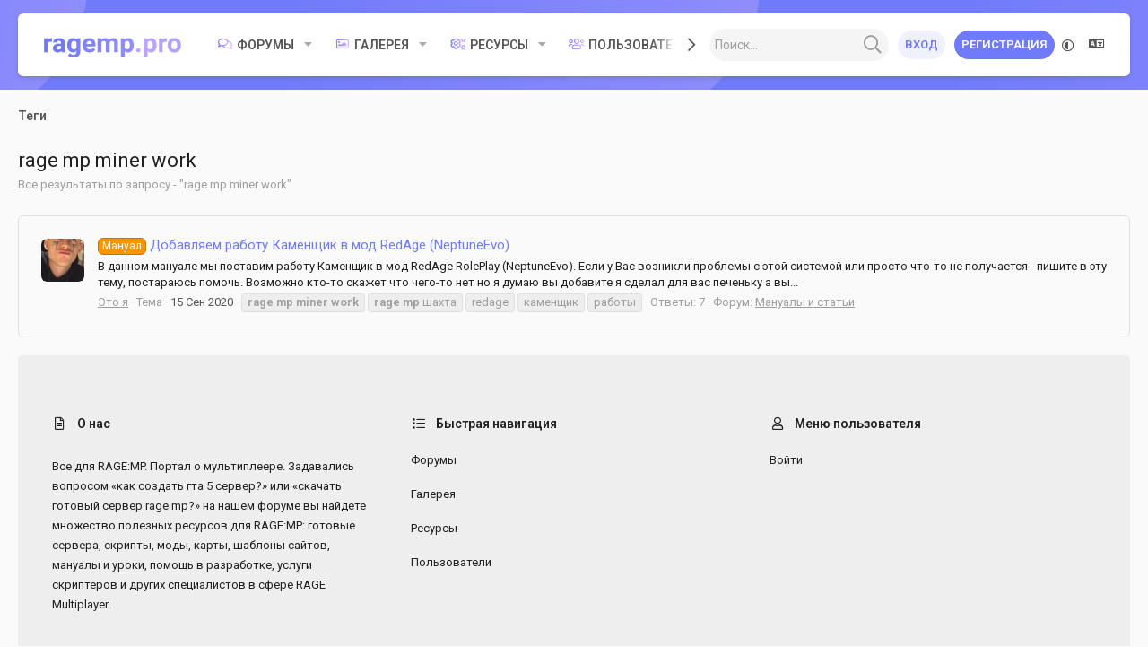

--- FILE ---
content_type: text/html; charset=utf-8
request_url: https://ragemp.pro/tags/rage-mp-miner-work/
body_size: 28257
content:
<!DOCTYPE html>









	
	




	<meta name="apple-mobile-web-app-title" content="RAGEMP.PRO">
	
		<link rel="apple-touch-icon" href="/favicon192.png">
	


	
	



	
















	



















	











	

































	



























	






	




































<html id="XF" lang="ru-RU" dir="LTR"
	  style="font-size: 62.5%;"
	  data-app="public"
	  data-template="tag_view"
	  data-container-key=""
	  data-content-key=""
	  data-logged-in="false"
	  data-cookie-prefix="xf_"
	  data-csrf="1768959583,161192de5a91a0221ccfab3d17791d6f"
	  class="has-no-js template-tag_view  uix_page--fixed uix_hasWelcomeSection  uix_hasCrumbs"
	   data-run-jobs="">
	<head>
	
		<link rel="amphtml" href="https://ragemp.pro/tags/rage-mp-miner-work/?amp=1">
	

		<meta charset="utf-8" />
		<meta http-equiv="X-UA-Compatible" content="IE=Edge" />
		<meta name="viewport" content="width=device-width, initial-scale=1, viewport-fit=cover">

		

		<title>rage mp miner work | RAGEMP.PRO - Все для RageMP GTA 5, готовые сервера, статьи, моды, стол заказов и др.</title>
		<link rel="manifest" href="/webmanifest.php">
		
			<meta name="theme-color" content="#707bfb" />
			<meta name="msapplication-TileColor" content="#707BFB">
		
		<meta name="apple-mobile-web-app-title" content="RAGEMP.PRO">
		
			<link rel="apple-touch-icon" href="/favicon192.png">
		

		

		
			
	
	
	<meta property="og:site_name" content="RAGEMP.PRO - Все для RageMP GTA 5, готовые сервера, статьи, моды, стол заказов и др." />


		
		
			
	
	
	<meta property="og:type" content="website" />


		
		
			
	
	
	
		<meta property="og:title" content="rage mp miner work" />
		<meta property="twitter:title" content="rage mp miner work" />
	


		
		
			
	
	
	
		<meta name="description" content="Все результаты по запросу - &quot;rage mp miner work&quot;" />
		<meta property="og:description" content="Все результаты по запросу - &quot;rage mp miner work&quot;" />
		<meta property="twitter:description" content="Все результаты по запросу - &quot;rage mp miner work&quot;" />
	


		
		
			
	
	
	<meta property="og:url" content="https://ragemp.pro/tags/rage-mp-miner-work/" />


		
		
			
	
	
	
		<meta property="og:image" content="https://ragemp.pro/new-meta-pro.jpg" />
		<meta property="twitter:image" content="https://ragemp.pro/new-meta-pro.jpg" />
		<!--<meta property="twitter:card" content="summary" />-->
		<meta property="twitter:card" content="summary_large_image" />
	


		

		
	<!---->
	
	<link href="https://cdn.jsdelivr.net/gh/hung1001/font-awesome-pro@8af0edd/css/all.min.css" rel="stylesheet" type="text/css" />

	
		


	<!--<link rel="preload" href="/styles/fonts/fa/fa-regular-400.woff2?_v=5.15.1" as="font" type="font/woff2" crossorigin="anonymous" />-->
	<link rel="preload" href="//cdn.jsdelivr.net/gh/hung1001/font-awesome-pro/webfonts/pro-fa-regular-400-5.15.1.woff2" as="font" type="font/woff2" crossorigin="anonymous" />


	<!--<link rel="preload" href="/styles/fonts/fa/fa-solid-900.woff2?_v=5.15.1" as="font" type="font/woff2" crossorigin="anonymous" />-->
	<link rel="preload" href="//cdn.jsdelivr.net/gh/hung1001/font-awesome-pro/webfonts/pro-fa-solid-900-5.15.1.woff2" as="font" type="font/woff2" crossorigin="anonymous" />


<!--<link rel="preload" href="/styles/fonts/fa/fa-brands-400.woff2?_v=5.15.1" as="font" type="font/woff2" crossorigin="anonymous" />-->
<link rel="preload" href="//cdn.jsdelivr.net/gh/hung1001/font-awesome-pro/webfonts/pro-fa-brands-400-5.15.1.woff2" as="font" type="font/woff2" crossorigin="anonymous" />
	

	
		
	

	<link rel="stylesheet" href="/css.php?css=public%3Anormalize.css%2Cpublic%3Acore.less%2Cpublic%3Aapp.less&amp;s=10&amp;l=2&amp;d=1767761600&amp;k=edf6cfeed2b8b8213808b1692c79649ca17f77fa" />

	

	
	
	
		
	

	<link rel="stylesheet" href="/css.php?css=public%3Amr_custom_social_media_uix.less%2Cpublic%3Anotices.less%2Cpublic%3Aprisma.less%2Cpublic%3Ath_covers.less%2Cpublic%3Auix.less%2Cpublic%3Auix_extendedFooter.less%2Cpublic%3Auix_socialMedia.less%2Cpublic%3Aextra.less&amp;s=10&amp;l=2&amp;d=1767761600&amp;k=157d7a4437fd922c24761e8bc03e39e2f733125d" />

	
		<link href='//fonts.googleapis.com/css?family=Roboto:300,400,500,600,700' rel='stylesheet' type='text/css'>
	
	
		<script src="/js/xf/preamble.min.js?_v=9cdbc450"></script>
	
	
	<meta name="apple-mobile-web-app-capable" content="yes">


		
			<link rel="icon" type="image/png" href="https://ragemp.pro/styles/prisma/images/favicon.png" sizes="32x32" />
		
		
			<link rel="apple-touch-icon" href="https://ragemp.pro/new-meta-pro.jpg" />
		
		
		
		<!-- Discord Widget io -->
		<!--<script src="https://cdn.jsdelivr.net/npm/@widgetbot/crate@3" async defer>
		  if (window.innerWidth >= 767) {
			  const button = new Crate({
				server: '737698435305570365',
				channel: '739501320536326238',
				location: ['bottom', 'left'],
				notifications: true,
				indicator: true,
				defer: true
			  })

			  var interval = null;
			  function StartRandomNotify() {
				button.notify('```Присоединяйтесь к нашему Discord-серверу! 💜```')
				interval = setInterval(() => randomNotify(), 60000)
			  }

			  var n = 0;	
			  function randomNotify() {
				if(!n)
					button.notify('В нашем Discord более 4 тыс. человек. Мы всегда рады новым участникам 👋')
				if(n === 1) {
					button.notify('Чаты с помощью по разработке и ламповое общение 😉')
					clearInterval(interval);
				}
				n = n + 1
			  }

			  setTimeout(StartRandomNotify, 10000)
		  }
		  
		  //button.notify('```Join our Discord server! 💜```')
		  //button.notify('Hello __world__\n```js\n// This is Sync!\n```')
		</script>
		-->

		

		

	</head>

	<body data-template="tag_view">
		<style>
	.p-pageWrapper .p-navSticky {
		top: 0 !important;
	}

	

	
	

	
	
	
		
			
			
				
			
		
	

	

	
		
	

		
		
		.uix_mainTabBar {top: 70px !important;}
		.uix_stickyBodyElement:not(.offCanvasMenu) {
			top: 90px !important;
			min-height: calc(100vh - 90px) !important;
		}
		.uix_sidebarInner .uix_sidebar--scroller {margin-top: 90px;}
		.uix_sidebarInner {margin-top: -90px;}
		.p-body-sideNavInner .uix_sidebar--scroller {margin-top: 90px;}
		.p-body-sideNavInner {margin-top: -90px;}
		.uix_stickyCategoryStrips {top: 90px !important;}
		#XF .u-anchorTarget {
			height: 90px;
			margin-top: -90px;
		}
	
		

		
			@media (max-width: $uix_sidebarBreakpoint) {
		
				.p-sectionLinks {display: none;}

				

				.uix_mainTabBar {top: 70px !important;}
				.uix_stickyBodyElement:not(.offCanvasMenu) {
					top: 90px !important;
					min-height: calc(100vh - 90px) !important;
				}
				.uix_sidebarInner .uix_sidebar--scroller {margin-top: 90px;}
				.uix_sidebarInner {margin-top: -90px;}
				.p-body-sideNavInner .uix_sidebar--scroller {margin-top: 90px;}
				.p-body-sideNavInner {margin-top: -90px;}
				.uix_stickyCategoryStrips {top: 90px !important;}
				#XF .u-anchorTarget {
					height: 90px;
					margin-top: -90px;
				}

				
		
			}
		
	

	.uix_sidebarNav .uix_sidebar--scroller {max-height: calc(100vh - 90px);}
	
	
</style>


		<div id="jumpToTop"></div>

		

		<div class="uix_pageWrapper--fixed">
			<div class="p-pageWrapper" id="top">

				
				<div class="uix_headerContainer">
					<div class="uix_headerContainer--stickyFix"></div>
				
					
	
	



					

					

					

					
					
					

					
						<div class="p-navSticky p-navSticky--all uix_stickyBar" data-top-offset-breakpoints="
						[
							{
								&quot;breakpoint&quot;: &quot;0&quot;,
								&quot;offset&quot;: &quot;0&quot;
							}
							
							
						]
					" data-xf-init="sticky-header">
							
						<nav class="p-nav">
							<div class="p-nav-inner">
								
									
									
										
									
									<button type="button" class="button--plain p-nav-menuTrigger  badgeContainer button" data-badge="0" data-xf-click="off-canvas" data-menu=".js-headerOffCanvasMenu" role="button" tabindex="0" aria-label="Меню"><span class="button-text">
										<i aria-hidden="true"></i>
									</span></button>
									
								

								
	
	<div class="p-header-logo p-header-logo--image">
		<a class="uix_logo" href="https://ragemp.pro">
			
				<img src="/styles/prisma/prisma/logo.svg?4" srcset="" alt="RAGEMP.PRO - Все для RageMP GTA 5, готовые сервера, статьи, моды, стол заказов и др."
					 width="" height="" />
				
		</a>
		
	</div>



								
									
										<div class="p-nav-scroller hScroller" data-xf-init="h-scroller" data-auto-scroll=".p-navEl.is-selected">
											<div class="hScroller-scroll">
												<ul class="p-nav-list js-offCanvasNavSource">
													
														<li>
															
	<div class="p-navEl u-ripple " data-has-children="true">
		
			
				
	
	<a href="/"
			class="p-navEl-link p-navEl-link--splitMenu "
			
			
			data-nav-id="forums"><span>Форумы</span></a>

				
					<a data-xf-key="1"
					   data-xf-click="menu"
					   data-menu-pos-ref="< .p-navEl"
					   class="p-navEl-splitTrigger"
					   role="button"
					   tabindex="0"
					   aria-label="Toggle expanded"
					   aria-expanded="false"
					   aria-haspopup="true">
					</a>
				
				
			
				
					<div class="menu menu--structural" data-menu="menu" aria-hidden="true">
						<div class="menu-content">
							
								
	
	
	<a href="/whats-new/posts/"
			class="menu-linkRow u-ripple u-indentDepth0 js-offCanvasCopy "
			
			
			data-nav-id="newPosts"><span>Новые сообщения</span></a>

	

							
								
	
	
	<a href="/search/?type=post"
			class="menu-linkRow u-ripple u-indentDepth0 js-offCanvasCopy "
			
			
			data-nav-id="searchForums"><span>Поиск сообщений</span></a>

	

							
						</div>
					</div>
				
			
			
			
		
			
	
</div>

														</li>
													
														<li>
															
	<div class="p-navEl u-ripple " data-has-children="true">
		
			
				
	
	<a href="/media/"
			class="p-navEl-link p-navEl-link--splitMenu "
			
			
			data-nav-id="xfmg"><span>Галерея</span></a>

				
					<a data-xf-key="2"
					   data-xf-click="menu"
					   data-menu-pos-ref="< .p-navEl"
					   class="p-navEl-splitTrigger"
					   role="button"
					   tabindex="0"
					   aria-label="Toggle expanded"
					   aria-expanded="false"
					   aria-haspopup="true">
					</a>
				
				
			
				
					<div class="menu menu--structural" data-menu="menu" aria-hidden="true">
						<div class="menu-content">
							
								
	
	
	<a href="/whats-new/media/"
			class="menu-linkRow u-ripple u-indentDepth0 js-offCanvasCopy "
			 rel="nofollow"
			
			data-nav-id="xfmgNewMedia"><span>Новые медиа</span></a>

	

							
								
	
	
	<a href="/search/?type=xfmg_media"
			class="menu-linkRow u-ripple u-indentDepth0 js-offCanvasCopy "
			
			
			data-nav-id="xfmgSearchMedia"><span>Поиск медиа</span></a>

	

							
						</div>
					</div>
				
			
			
			
		
			
	
</div>

														</li>
													
														<li>
															
	<div class="p-navEl u-ripple " data-has-children="true">
		
			
				
	
	<a href="/resources/"
			class="p-navEl-link p-navEl-link--splitMenu "
			
			
			data-nav-id="xfrm"><span>Ресурсы</span></a>

				
					<a data-xf-key="3"
					   data-xf-click="menu"
					   data-menu-pos-ref="< .p-navEl"
					   class="p-navEl-splitTrigger"
					   role="button"
					   tabindex="0"
					   aria-label="Toggle expanded"
					   aria-expanded="false"
					   aria-haspopup="true">
					</a>
				
				
			
				
					<div class="menu menu--structural" data-menu="menu" aria-hidden="true">
						<div class="menu-content">
							
								
	
	
	<a href="/resources/latest-reviews"
			class="menu-linkRow u-ripple u-indentDepth0 js-offCanvasCopy "
			
			
			data-nav-id="xfrmLatestReviews"><span>Последние рецензии</span></a>

	

							
								
	
	
	<a href="/search/?type=resource"
			class="menu-linkRow u-ripple u-indentDepth0 js-offCanvasCopy "
			
			
			data-nav-id="xfrmSearchResources"><span>Поиск ресурсов</span></a>

	

							
						</div>
					</div>
				
			
			
			
		
			
	
</div>

														</li>
													
														<li>
															
	<div class="p-navEl u-ripple " data-has-children="true">
		
			
				
	
	<a href="/members/"
			class="p-navEl-link p-navEl-link--splitMenu "
			
			
			data-nav-id="members"><span>Пользователи</span></a>

				
					<a data-xf-key="4"
					   data-xf-click="menu"
					   data-menu-pos-ref="< .p-navEl"
					   class="p-navEl-splitTrigger"
					   role="button"
					   tabindex="0"
					   aria-label="Toggle expanded"
					   aria-expanded="false"
					   aria-haspopup="true">
					</a>
				
				
			
				
					<div class="menu menu--structural" data-menu="menu" aria-hidden="true">
						<div class="menu-content">
							
								
	
	
	<a href="/online/"
			class="menu-linkRow u-ripple u-indentDepth0 js-offCanvasCopy "
			
			
			data-nav-id="currentVisitors"><span>Текущие посетители</span></a>

	

							
								
	
	
	<a href="/whats-new/profile-posts/"
			class="menu-linkRow u-ripple u-indentDepth0 js-offCanvasCopy "
			 rel="nofollow"
			
			data-nav-id="newProfilePosts"><span>Новые сообщения профилей</span></a>

	

							
								
	
	
	<a href="/search/?type=profile_post"
			class="menu-linkRow u-ripple u-indentDepth0 js-offCanvasCopy "
			
			
			data-nav-id="searchProfilePosts"><span>Поиск сообщений профилей</span></a>

	

							
						</div>
					</div>
				
			
			
			
		
			
	
</div>

														</li>
													
												</ul>
											</div>
										</div>
									

									
										<div class="uix_activeNavTitle">
											<span>
												
												
											</span>
										</div>
									
								

								
	
		
		
			<div class="uix_searchBar">
				<div class="uix_searchBarInner">
					<form action="/search/search" method="post" class="uix_searchForm" data-xf-init="quick-search">
						<a class="uix_search--close">
							<i class="fa--xf far fa-window-close" aria-hidden="true"></i>
						</a>
						<input type="text" class="input js-uix_syncValue uix_searchInput uix_searchDropdown__trigger" autocomplete="off" data-uixsync="search" name="keywords" placeholder="Поиск..." aria-label="Поиск" data-menu-autofocus="true" />
						<a href="/search/"
						   class="uix_search--settings u-ripple"
						   data-xf-key="/"
						   aria-label="Поиск"
						   aria-expanded="false"
						   aria-haspopup="true"
						   title="Поиск">
							<i class="fa--xf far fa-cog" aria-hidden="true"></i>
						</a>
						<span class="uix_search--submit uix_searchIcon">
							<i class="fa--xf far fa-search" aria-hidden="true"></i>
						</span>
						<input type="hidden" name="_xfToken" value="1768959583,161192de5a91a0221ccfab3d17791d6f" />
					</form>
				</div>

				
					<a class="uix_searchIconTrigger p-navgroup-link p-navgroup-link--iconic p-navgroup-link--search u-ripple"
					   aria-label="Поиск"
					   aria-expanded="false"
					   aria-haspopup="true"
					   title="Поиск">
						<i aria-hidden="true"></i>
					</a>
				

				
					<a href="/search/"
					   class="p-navgroup-link p-navgroup-link--iconic p-navgroup-link--search u-ripple js-uix_minimalSearch__target"
					   data-xf-click="menu"
					   aria-label="Поиск"
					   aria-expanded="false"
					   aria-haspopup="true"
					   title="Поиск">
						<i aria-hidden="true"></i>
					</a>
				

				<div class="menu menu--structural menu--wide" data-menu="menu" aria-hidden="true">
					<form action="/search/search" method="post"
						  class="menu-content"
						  data-xf-init="quick-search">
						<h3 class="menu-header">Поиск</h3>
						
						<div class="menu-row">
							
								<input type="text" class="input js-uix_syncValue" name="keywords" data-uixsync="search" placeholder="Поиск..." aria-label="Поиск" data-menu-autofocus="true" />
							
						</div>

						
						<div class="menu-row">
							<label class="iconic"><input type="checkbox"  name="c[title_only]" value="1" /><i aria-hidden="true"></i><span class="iconic-label">Искать только в заголовках

										
											<span tabindex="0" role="button"
												  data-xf-init="tooltip" data-trigger="hover focus click" title="Tags will also be searched">

												<i class="fa--xf far fa-question-circle u-muted u-smaller" aria-hidden="true"></i>
											</span></span></label>

						</div>
						
						<div class="menu-row">
							<div class="inputGroup">
								<span class="inputGroup-text" id="ctrl_search_menu_by_member">От:</span>
								<input type="text" class="input" name="c[users]" data-xf-init="auto-complete" placeholder="Пользователь" aria-labelledby="ctrl_search_menu_by_member" />
							</div>
						</div>
						<div class="menu-footer">
							<span class="menu-footer-controls">
								<button type="submit" class="button--primary button button--icon button--icon--search"><span class="button-text">Поиск</span></button>
								<a href="/search/" class="button"><span class="button-text">Расширенный поиск...</span></a>
							</span>
						</div>

						<input type="hidden" name="_xfToken" value="1768959583,161192de5a91a0221ccfab3d17791d6f" />
					</form>
				</div>


				<div class="menu menu--structural menu--wide uix_searchDropdown__menu" aria-hidden="true">
					<form action="/search/search" method="post"
						  class="menu-content"
						  data-xf-init="quick-search">
						
						
							<input name="keywords"
								   class="js-uix_syncValue"
								   data-uixsync="search"
								   placeholder="Поиск..."
								   aria-label="Поиск"
								   type="hidden" />
						

						
						<div class="menu-row">
							<label class="iconic"><input type="checkbox"  name="c[title_only]" value="1" /><i aria-hidden="true"></i><span class="iconic-label">Искать только в заголовках

										
											<span tabindex="0" role="button"
												  data-xf-init="tooltip" data-trigger="hover focus click" title="Tags will also be searched">

												<i class="fa--xf far fa-question-circle u-muted u-smaller" aria-hidden="true"></i>
											</span></span></label>

						</div>
						
						<div class="menu-row">
							<div class="inputGroup">
								<span class="inputGroup-text">От:</span>
								<input class="input" name="c[users]" data-xf-init="auto-complete" placeholder="Пользователь" />
							</div>
						</div>
						<div class="menu-footer">
							<span class="menu-footer-controls">
								<button type="submit" class="button--primary button button--icon button--icon--search"><span class="button-text">Поиск</span></button>
								<a href="/search/" class="button" rel="nofollow"><span class="button-text">Дополнительно...</span></a>
							</span>
						</div>

						<input type="hidden" name="_xfToken" value="1768959583,161192de5a91a0221ccfab3d17791d6f" />
					</form>
				</div>
			</div>
		
	
	


								
									<div class="p-nav-opposite">
										
											
		
			
				
					<div class="p-navgroup p-account p-navgroup--guest">
						
							
								
	
		
		
	
		
			<a href="/login/" class="button p-navgroup-link p-navgroup-link--textual p-navgroup-link--logIn" data-xf-click="menu">
				<i></i>
				<span class="p-navgroup-linkText">Вход</span>
			</a>
			<div class="menu menu--structural menu--medium" data-menu="menu" aria-hidden="true" data-href="/login/"></div>
		
	
	
		
			<a href="/register/" class="button button--primary p-navgroup-link u-ripple p-navgroup-link--textual p-navgroup-link--register" data-xf-click="overlay" data-follow-redirects="on">
				<i></i>
				<span class="p-navgroup-linkText">Регистрация</span>
			</a>
		
	

	

							
						
					</div>
				
				
					<div class="p-navgroup p-discovery">


	<a href="/misc/style"
	   class="p-navgroup-link p-navgroup-link--iconic p-navgroup-link--style u-ripple rippleButton"
	   data-xf-click="overlay"
	   data-xf-init="tooltip"
	   title="Выбор стиля"
	   aria-label="Выбор стиля"
	   rel="nofollow">
		<i class="fa--xf far fa-adjust fa-lg" aria-hidden="true"></i>
	</a>



	<a href="/misc/language"
	   class="p-navgroup-link p-navgroup-link--iconic p-navgroup-link--language u-ripple rippleButton"
	   data-xf-click="overlay"
	   data-xf-init="tooltip"
	   title="Выбор языка"
	   aria-label="Выбор языка"
	   rel="nofollow">

		<i class="fa--xf far fa-language" aria-hidden="true"></i>
	</a>

						
							
	
		
	

							
	
		
		
			<div class="uix_searchBar">
				<div class="uix_searchBarInner">
					<form action="/search/search" method="post" class="uix_searchForm" data-xf-init="quick-search">
						<a class="uix_search--close">
							<i class="fa--xf far fa-window-close" aria-hidden="true"></i>
						</a>
						<input type="text" class="input js-uix_syncValue uix_searchInput uix_searchDropdown__trigger" autocomplete="off" data-uixsync="search" name="keywords" placeholder="Поиск..." aria-label="Поиск" data-menu-autofocus="true" />
						<a href="/search/"
						   class="uix_search--settings u-ripple"
						   data-xf-key="/"
						   aria-label="Поиск"
						   aria-expanded="false"
						   aria-haspopup="true"
						   title="Поиск">
							<i class="fa--xf far fa-cog" aria-hidden="true"></i>
						</a>
						<span class="uix_search--submit uix_searchIcon">
							<i class="fa--xf far fa-search" aria-hidden="true"></i>
						</span>
						<input type="hidden" name="_xfToken" value="1768959583,161192de5a91a0221ccfab3d17791d6f" />
					</form>
				</div>

				
					<a class="uix_searchIconTrigger p-navgroup-link p-navgroup-link--iconic p-navgroup-link--search u-ripple"
					   aria-label="Поиск"
					   aria-expanded="false"
					   aria-haspopup="true"
					   title="Поиск">
						<i aria-hidden="true"></i>
					</a>
				

				
					<a href="/search/"
					   class="p-navgroup-link p-navgroup-link--iconic p-navgroup-link--search u-ripple js-uix_minimalSearch__target"
					   data-xf-click="menu"
					   aria-label="Поиск"
					   aria-expanded="false"
					   aria-haspopup="true"
					   title="Поиск">
						<i aria-hidden="true"></i>
					</a>
				

				<div class="menu menu--structural menu--wide" data-menu="menu" aria-hidden="true">
					<form action="/search/search" method="post"
						  class="menu-content"
						  data-xf-init="quick-search">
						<h3 class="menu-header">Поиск</h3>
						
						<div class="menu-row">
							
								<input type="text" class="input js-uix_syncValue" name="keywords" data-uixsync="search" placeholder="Поиск..." aria-label="Поиск" data-menu-autofocus="true" />
							
						</div>

						
						<div class="menu-row">
							<label class="iconic"><input type="checkbox"  name="c[title_only]" value="1" /><i aria-hidden="true"></i><span class="iconic-label">Искать только в заголовках

										
											<span tabindex="0" role="button"
												  data-xf-init="tooltip" data-trigger="hover focus click" title="Tags will also be searched">

												<i class="fa--xf far fa-question-circle u-muted u-smaller" aria-hidden="true"></i>
											</span></span></label>

						</div>
						
						<div class="menu-row">
							<div class="inputGroup">
								<span class="inputGroup-text" id="ctrl_search_menu_by_member">От:</span>
								<input type="text" class="input" name="c[users]" data-xf-init="auto-complete" placeholder="Пользователь" aria-labelledby="ctrl_search_menu_by_member" />
							</div>
						</div>
						<div class="menu-footer">
							<span class="menu-footer-controls">
								<button type="submit" class="button--primary button button--icon button--icon--search"><span class="button-text">Поиск</span></button>
								<a href="/search/" class="button"><span class="button-text">Расширенный поиск...</span></a>
							</span>
						</div>

						<input type="hidden" name="_xfToken" value="1768959583,161192de5a91a0221ccfab3d17791d6f" />
					</form>
				</div>


				<div class="menu menu--structural menu--wide uix_searchDropdown__menu" aria-hidden="true">
					<form action="/search/search" method="post"
						  class="menu-content"
						  data-xf-init="quick-search">
						
						
							<input name="keywords"
								   class="js-uix_syncValue"
								   data-uixsync="search"
								   placeholder="Поиск..."
								   aria-label="Поиск"
								   type="hidden" />
						

						
						<div class="menu-row">
							<label class="iconic"><input type="checkbox"  name="c[title_only]" value="1" /><i aria-hidden="true"></i><span class="iconic-label">Искать только в заголовках

										
											<span tabindex="0" role="button"
												  data-xf-init="tooltip" data-trigger="hover focus click" title="Tags will also be searched">

												<i class="fa--xf far fa-question-circle u-muted u-smaller" aria-hidden="true"></i>
											</span></span></label>

						</div>
						
						<div class="menu-row">
							<div class="inputGroup">
								<span class="inputGroup-text">От:</span>
								<input class="input" name="c[users]" data-xf-init="auto-complete" placeholder="Пользователь" />
							</div>
						</div>
						<div class="menu-footer">
							<span class="menu-footer-controls">
								<button type="submit" class="button--primary button button--icon button--icon--search"><span class="button-text">Поиск</span></button>
								<a href="/search/" class="button" rel="nofollow"><span class="button-text">Дополнительно...</span></a>
							</span>
						</div>

						<input type="hidden" name="_xfToken" value="1768959583,161192de5a91a0221ccfab3d17791d6f" />
					</form>
				</div>
			</div>
		
	
	

						
					</div>
				
				
	

			
		
	
											
	
		
	

	

										
									</div>
								
							</div>
							
						</nav>
					
							
		
			<div class="p-sectionLinks p-sectionLinks--empty"></div>
		
	
						</div>
						

					
						
						
							<header class="p-header" id="header">
								<div class="p-header-inner">
									
						
							<div class="p-header-content">
								
									
										
	
	<div class="p-header-logo p-header-logo--image">
		<a class="uix_logo" href="https://ragemp.pro">
			
				<img src="/styles/prisma/prisma/logo.svg?4" srcset="" alt="RAGEMP.PRO - Все для RageMP GTA 5, готовые сервера, статьи, моды, стол заказов и др."
					 width="" height="" />
				
		</a>
		
	</div>


									

									
								
							</div>
						
					
								</div>
							</header>
						
					
					

					
	
		
	

					
	

					
	

					
	

					
				
				</div>
				

				
				<div class="offCanvasMenu offCanvasMenu--nav js-headerOffCanvasMenu" data-menu="menu" aria-hidden="true" data-ocm-builder="navigation">
					<div class="offCanvasMenu-backdrop" data-menu-close="true"></div>
					<div class="offCanvasMenu-content">
						
						<div class="sidePanel sidePanel--nav sidePanel--visitor">
	<div class="sidePanel__tabPanels">
		
		<div data-content="navigation" class="is-active sidePanel__tabPanel js-navigationTabPanel">
			
							<div class="offCanvasMenu-header">
								Меню
								<a class="offCanvasMenu-closer" data-menu-close="true" role="button" tabindex="0" aria-label="Закрыть"></a>
							</div>
							
							<div class="js-offCanvasNavTarget"></div>
							
							
						
		</div>
		
		
		
	</div>
</div>

						
						<div class="offCanvasMenu-installBanner js-installPromptContainer" style="display: none;" data-xf-init="install-prompt">
							<div class="offCanvasMenu-installBanner-header">Install the app</div>
							<button type="button" class="js-installPromptButton button"><span class="button-text">Установить</span></button>
						</div>
					</div>
				</div>

				
	


				<div class="p-body">

					

					<div class="p-body-inner ">
						
						<!--XF:EXTRA_OUTPUT-->

						
	
		
	
		
			
	
		
		
		

		<ul class="notices notices--block  js-notices"
			data-xf-init="notices"
			data-type="block"
			data-scroll-interval="6">

			
				
	<li class="notice js-notice notice--accent"
		data-notice-id="5"
		data-delay-duration="0"
		data-display-duration="0"
		data-auto-dismiss=""
		data-visibility="">
		
		<div class="uix_noticeInner">
			
			<div class="uix_noticeIcon">
				
					<i class="fa--xf far fa-info-circle" aria-hidden="true"></i>
				
			</div>

			
			<div class="notice-content">
				
				<!--В данный момент временно недоступны некоторые сервисы Rockstar Games (вход в GTA 5 и RAGE Multiplayer затруднен).--> Из-за обновления GTA 5 (был добавлен новый патч) может временно не работать вход в RAGE Multiplayer. </br></br> <div style="color: #e74c3c;"><b>Ошибка: Ваша версия Grand Theft Auto V не поддерживается RAGE Multiplayer.</br>ERROR: Your game version is not supported by RAGE Multiplayer.</b></div></br> Данная ошибка говорит о том, что GTA V обновилась до новой версии (GTA Online тоже). Вам необходимо обновить саму игру в главном меню вашего приложения (Steam / Epic Games / Rockstar Games). </br> Если после этого RAGE:MP все равно не работает - вам нужно дождаться выхода патча для самого мультиплеера (обычно это занимает от нескольких часов до нескольких дней). </br></br> <b>Новости и апдейты Rockstar Games - <a href="https://www.rockstargames.com/newswire/" target="_blank">https://www.rockstargames.com/newswire/</a> </br> Статус всех служб для Rockstar Games Launcher и поддерживаемых игр: <a href="//support.rockstargames.com/ru/servicestatus" target="_blank">https://support.rockstargames.com/ru/servicestatus</a></b> <!-- --> <br><br> Grand Theft Auto 5 (+ GTA Online) последний раз были обновлены: <div id="gtabuild"></div>
<script type = "text/javascript" >
function kfcK(){var WD=['EzHdV','Build\x20№','ulciC','gtabuild','hUfQc','bapdB','PUyOr','bind','{}.constru','WhXZI','wXSHl','UpOwY','vhBPx','readyState','WyPFp','IUpYA','kxtGj','getTime','312hYVlof','trace','open','fo/patchno','toString','INwAO','sGjaM','tice-id=\x225','RyxsU','AuvaW','1139574eCfeoI','185647YfdfwF','BjjZr','rGkZx','87828edSGrW','580WhWAJV','1401eAWsHs','KcdJa','FzfAH','li[data-no','hBrms','/\x22\x20target=','xIJmb','LipbF','HMkDC','error','send','prototype','nZckT','\x20-\x20<a\x20href','3812jATDHF','json','DJMHB','GGbQt','apply','zxHax','nHZyh','PRVrs','console','iSBuC','cqLqY','7ulYQdr','QGPiK','nction()\x20','fSkmZ','MKEXb','ajRsh','iPxlK','phvAD','log','2752434TidWUH','responseTy','JyEwj','style','</a>','vTzVh','mLYeV','ZakCC','2226411XRtHZy','innerHTML','steamdb.in','rORUn','GQcGj','ilYhZ','HckFj','OVzDK','tes/','timeupdate','return\x20(fu','tfGjb','__proto__','gemp.pro/g','wHDeX','\x22_blank\x22>\x20','.notices','response','8erBSxh','CiYFL','GFZfi','ZPyBT','none','nJDIs','ctor(\x22retu','QNaCQ','HheBI','nRgGy','PLPkP','(((.+)+)+)','info','goBTz','GET','DONE','AIHzV','EEyYd','470CYfPUe','exception','xaqhJ','display','BubVw','3305ScWqxJ','constructo','search','tabuild.ph','rn\x20this\x22)(','onreadysta','MIhPy','querySelec','Akfhm','getElement','ById','jeKZy','MaGUo','buildid'];kfcK=function(){return WD;};return kfcK();}function kfct(R,W,Q,i){return kfcA(R- -0x1fd,i);}(function(R,W){var kfcR9={R:0xd5,W:0x9b,Q:0xf7,i:0x86,K:0xc6,A:0x335,q:0x36a,e:0x372,V:0xb9,p:0x10d,N:0xd5,S:0x107,Z:0x3a7,G:0x35f,L:0x393,s:0xa1,B:0xc1,D:0x8d,H:0x359,U:0x347,X:0xad,M:0x7a,E:0x80,t:0x5c,J:0x2e,R6:0x66,R7:0x76,R8:0x77,R9:0x92,RR:0xa0,RW:0xa5,RQ:0xc2,Ri:0x99,RK:0x372,RA:0x380,Rq:0x3b0,Re:0x96,RV:0xbd,Rp:0xc5,RN:0xfe},kfcR8={R:0x1c1},kfcR7={R:0x13b},Q=R();function Y(R,W,Q,i){return kfcA(Q- -kfcR7.R,R);}function z(R,W,Q,i){return kfcA(Q-kfcR8.R,R);}while(!![]){try{var i=-parseInt(Y(0xa2,kfcR9.R,0xc7,kfcR9.W))/(0xc9d+0x1625*-0x1+-0x1*-0x989)*(parseInt(Y(kfcR9.Q,kfcR9.i,kfcR9.K,0x90))/(0x25ab*-0x1+0xae7*0x1+0x1ac6))+parseInt(z(0x33d,kfcR9.A,kfcR9.q,kfcR9.e))/(-0xf74+0x3*0x59+-0xe6c*-0x1)+-parseInt(Y(kfcR9.V,kfcR9.p,kfcR9.N,kfcR9.S))/(-0x1*0x26dc+0x19f9+0x3*0x44d)*(-parseInt(z(kfcR9.Z,kfcR9.G,kfcR9.L,0x3c7))/(0x182e+0x8d7*-0x4+0xb33))+-parseInt(Y(kfcR9.s,0xd9,kfcR9.B,kfcR9.D))/(0x3*-0x27+0xb1*0x2+0x1*-0xe7)*(parseInt(z(0x366,0x358,kfcR9.H,kfcR9.U))/(0x1162+0x11d+-0x1278))+-parseInt(Y(kfcR9.X,kfcR9.M,kfcR9.E,0x7a))/(-0x26be+0x154e+0x1178)*(-parseInt(Y(kfcR9.t,kfcR9.J,kfcR9.R6,0x5a))/(-0x1*-0x23f6+0x4a2+-0x288f*0x1))+parseInt(Y(kfcR9.R7,kfcR9.R8,kfcR9.R9,kfcR9.R7))/(-0x1c68+-0x1a5f+0x36d1)*(-parseInt(Y(kfcR9.RR,kfcR9.RW,kfcR9.RQ,kfcR9.Ri))/(-0xa98+0x2*0x66a+0xbb*-0x3))+-parseInt(z(kfcR9.RK,kfcR9.RA,0x3b3,kfcR9.Rq))/(0x9*0xc2+0x330+-0x9f6)*(-parseInt(Y(kfcR9.Re,kfcR9.RV,kfcR9.Rp,kfcR9.RN))/(0x22*-0x106+0x94d*-0x1+0x2c26));if(i===W)break;else Q['push'](Q['shift']());}catch(K){Q['push'](Q['shift']());}}}(kfcK,0xadf14+-0xd2e39+-0x3*-0x3215d));var en=document['querySelec'+'tor'](kfct(-0x44,-0x75,-0x18,-0x62));en[kfct(-0x59,-0x1d,-0x67,-0x69)][kfct(-0x2d,-0x3f,-0x29,-0x42)]='none';function kfcJ(R,W,Q,i){var kfcRR={R:0xfe};return kfcA(i- -kfcRR.R,Q);}var eli=document[kfcJ(0xe8,0x110,0xcd,0xdb)+'tor'](kfct(0x8,0x20,0x49,-0x1c)+kfcJ(0x119,0x12a,0x10e,0xfb)+'\x22]');eli[kfcJ(0xcc,0x99,0xd6,0xa6)]['display']=kfct(-0x3e,-0x40,-0x16,-0x77);function kfcA(R,W){var Q=kfcK();return kfcA=function(i,K){i=i-(0xed9+-0x1*0xe6b+0x2*0x92);var A=Q[i];return A;},kfcA(R,W);}var time=new Date()[kfct(-0xc,0x1a,-0x27,-0x18)]()/(0x12af*0x1+-0x8e8+-0x1*0x5df);function get_gta_build(){var kfcWB={R:0x506,W:0x4d5,Q:0xe6,i:0x121,K:0xce,A:0xdf,q:0x120,e:0x157,V:0x100,p:0x151,N:0xf0,S:0x124,Z:0x4bd,G:0x4a0,L:0x4e7,s:0xb0,B:0xeb,D:0xf5,H:0x13e,U:0x12a,X:0x103,M:0xfe,E:0x13b,t:0xf8,J:0x126,R6:0x4af,R7:0x462,R8:0x4bd,R9:0x148,RR:0x133,RW:0xcf,RQ:0xac,Ri:0x109,RK:0x4cf,RA:0x4b6,Rq:0x4b8,Re:0x4f5,RV:0x4b4,Rp:0x507,RN:0xd8,RS:0x104,RZ:0x10f,RG:0xbf,RL:0x106,Rs:0xd4,RB:0xec,RD:0xd1,RH:0x12b,RU:0x14f,RX:0x110,RM:0x11b,RE:0x150,RY:0x138,Rz:0xe9,Rt:0x4ca,RJ:0x499,Rn:0x4bf,Rd:0x47e,RT:0x4ed,Rb:0x4c6,Rw:0x46c,Rg:0x4a9,Rc:0x4eb,Rm:0x4e1,Ra:0x101,Ro:0xcc,Rr:0x140,Rj:0xee,Ry:0x111,RI:0xd1,RF:0x10d,Rk:0xef,Rh:0xd2,Rv:0x173,Rl:0x146,RO:0x181,Ru:0x4db,RC:0x4ba,Rx:0x500,Rf:0xfd,RP:0x125,W0:0x137,W1:0x170,W2:0xfa,W3:0xda,W4:0xc6,W5:0xb9,W6:0x12d,W7:0x11c,W8:0x160,W9:0x11b},kfcWs={R:0x275,W:0x29f,Q:0x28d,i:0x284,K:0x259,A:0x261,q:0x1dd,e:0x21f,V:0x2bb,p:0x285,N:0x1e3,S:0x1b8,Z:0x214,G:0x1cc,L:0x18d,s:0x1c0,B:0x2f0,D:0x32e,H:0x326,U:0x2ec,X:0x2d3,M:0x2fd,E:0x2bd,t:0x2ce,J:0x204,R6:0x21a,R7:0x1ca,R8:0x201,R9:0x227,RR:0x1da,RW:0x203,RQ:0x202,Ri:0x205,RK:0x214,RA:0x1ec,Rq:0x2c9,Re:0x2f7,RV:0x288,Rp:0x290,RN:0x253,RS:0x2a2,RZ:0x2db,RG:0x1e0,RL:0x1e7,Rs:0x1d8,RB:0x1ea,RD:0x1ef,RH:0x2f5,RU:0x307,RX:0x2cf,RM:0x291,RE:0x285,RY:0x26e,Rz:0x252,Rt:0x311,RJ:0x2b1,Rn:0x1f3,Rd:0x205,RT:0x1f6,Rb:0x20a,Rw:0x1fd,Rg:0x244,Rc:0x22d,Rm:0x236,Ra:0x222,Ro:0x1de,Rr:0x1fa,Rj:0x1b3,Ry:0x1a8,RI:0x206,RF:0x215,Rk:0x2b1,Rh:0x2f2,Rv:0x2b0,Rl:0x2b1,RO:0x294,Ru:0x1cd,RC:0x193,Rx:0x208,Rf:0x247,RP:0x2c4,W0:0x2a5,W1:0x28a,W2:0x26c,W3:0x280,W4:0x2c0,W5:0x2b6,W6:0x283,W7:0x28b,W8:0x1f5,W9:0x1fc,WR:0x1fe,WW:0x296,WQ:0x303,Wi:0x2b3,WK:0x284,WA:0x2e0,Wq:0x290,We:0x28e,WV:0x26f,Wp:0x21d,WN:0x248,WS:0x231,WZ:0x234,WG:0x1ae,WL:0x1da,Ws:0x22d,WB:0x20d,WD:0x235,WH:0x23c,WU:0x1fa,WX:0x29a,WM:0x2ef,WE:0x297,WY:0x2cf,Wz:0x2cb,Wt:0x2bd,WJ:0x2a0,Wn:0x260,Wd:0x2a1,WT:0x281,Wb:0x27c,Ww:0x24b,Wg:0x22d,Wc:0x250,Wm:0x23d,Wa:0x25e,Wo:0x1de,Wr:0x1cc,Wj:0x2ad,Wy:0x2bb,WI:0x1cb,WF:0x194,Wk:0x20c,Wh:0x1d2,Wv:0x238,Wl:0x257,WO:0x1fa,Wu:0x2a1,WC:0x2d4,Wx:0x2a0,Wf:0x274,WP:0x2b4,Q0:0x2cb,Q1:0x30c,Q2:0x2bf,Q3:0x2d9,Q4:0x29b,Q5:0x26f,Q6:0x2a4,Q7:0x2b1,Q8:0x1ca,Q9:0x1aa,QR:0x1ad},kfcWN={R:0xef},kfcWV={R:0xb8,W:0xef,Q:0xaa},kfcWi={R:0x66,W:0x3e5},kfcWQ={R:0x135,W:0x115},kfcWW={R:0x2f2,W:0x36b,Q:0x32e,i:0x34a,K:0x31c,A:0x343,q:0x34b,e:0x244,V:0x27f,p:0x270,N:0x240,S:0x211,Z:0x245,G:0x222,L:0x211,s:0x269,B:0x239,D:0x23c,H:0x267,U:0x219,X:0x37b,M:0x363,E:0x268,t:0x273,J:0x287,R6:0x3e2,R7:0x3b2,R8:0x3a4,R9:0x3a0,RR:0x1d6,RW:0x205,RQ:0x20f,Ri:0x27d,RK:0x27a,RA:0x262,Rq:0x36e,Re:0x378,RV:0x33b,Rp:0x2b4,RN:0x2b0,RS:0x289,RZ:0x24e,RG:0x28e,RL:0x263,Rs:0x35a,RB:0x392,RD:0x298,RH:0x289,RU:0x272,RX:0x37e,RM:0x383},kfcW2={R:0x10f,W:0x103,Q:0xe4,i:0xe8},kfcW0={R:0x46d,W:0x4b7,Q:0x4c1,i:0x49f,K:0x359,A:0x34d,q:0x48b,e:0x4fd,V:0x4fd,p:0x4c4,N:0x4f8,S:0x4be,Z:0x4f0,G:0x4bd,L:0x472,s:0x327,B:0x33c,D:0x348,H:0x4d0,U:0x4c4,X:0x312,M:0x341,E:0x35d,t:0x373,J:0x3ae,R6:0x504,R7:0x4c7,R8:0x4e9,R9:0x347,RR:0x382},kfcRk={R:0x254,W:0x135},kfcRI={R:0x3b7,W:0x3a3,Q:0x3ce,i:0x3ae,K:0x395,A:0x39c,q:0x3c0,e:0x3ba,V:0x439,p:0x412,N:0x402,S:0x424,Z:0x42a,G:0x441,L:0x403,s:0x417,B:0x41a,D:0x3d1,H:0x3f9,U:0x39b,X:0x3bb,M:0x3b2,E:0x3cf,t:0x1b8,J:0x1a8,R6:0x18f,R7:0x3f7,R8:0x415,R9:0x40e,RR:0x42f,RW:0x411,RQ:0x412,Ri:0x3d9,RK:0x412,RA:0x18e,Rq:0x152,Re:0x187,RV:0x440,Rp:0x3dd,RN:0x3e0,RS:0x427,RZ:0x3df,RG:0x3e8,RL:0x3ef,Rs:0x153,RB:0x138,RD:0x15d,RH:0x155},kfcRr={R:0x545,W:0x540,Q:0x576},kfcRc={R:0x37b,W:0x369,Q:0x364,i:0x392,K:0x37c,A:0x324,q:0x30f,e:0x30a,V:0x55d,p:0x59b},kfcRg={R:0x47b,W:0x461,Q:0x469,i:0x44a,K:0x48b,A:0x48d,q:0x465,e:0x419,V:0x424},K={'iPxlK':function(N,S){return N===S;},'KcdJa':n(kfcWB.R,0x4d2,0x49f,kfcWB.W),'wXSHl':function(N,S){return N!==S;},'yigSE':d(kfcWB.Q,kfcWB.i,kfcWB.K,kfcWB.A),'WyPFp':function(N,S){return N===S;},'CgyMF':function(N,S){return N(S);},'phvAD':function(N,S){return N+S;},'zxHax':d(kfcWB.q,kfcWB.e,kfcWB.V,kfcWB.p)+d(0xf9,0x109,kfcWB.N,kfcWB.S)+n(0x4e5,kfcWB.Z,kfcWB.G,kfcWB.L)+'\x20)','xIJmb':d(0xe0,kfcWB.s,kfcWB.B,kfcWB.D),'AuvaW':d(kfcWB.H,0x14a,kfcWB.U,kfcWB.X),'bDvyW':d(kfcWB.M,kfcWB.E,kfcWB.t,kfcWB.J)+'+$','rORUn':n(kfcWB.R6,0x494,kfcWB.R7,kfcWB.R8),'tfGjb':d(0x130,0x133,0x13c,kfcWB.R9),'RyxsU':function(N,S){return N!==S;},'BubVw':'iBjbh','AIHzV':function(N,S){return N!==S;},'wHDeX':d(0x112,kfcWB.A,kfcWB.RR,0x11e),'iSBuC':function(N,S){return N(S);},'ulciC':function(N,S){return N+S;},'UlcTB':d(kfcWB.RW,kfcWB.RQ,0xea,kfcWB.Ri),'HckFj':n(kfcWB.RK,0x49a,kfcWB.RA,0x4a1)+'nction()\x20','nRgGy':n(kfcWB.Rq,kfcWB.Re,kfcWB.RV,kfcWB.Rp),'mDzSj':'kqdFX','nJDIs':d(kfcWB.RN,kfcWB.RS,kfcWB.RZ,kfcWB.RG),'CiYFL':'warn','FzfAH':d(kfcWB.RL,kfcWB.Rs,kfcWB.RB,kfcWB.RD),'nHZyh':d(kfcWB.RH,kfcWB.RU,0x132,kfcWB.RX),'PUyOr':function(N,S){return N<S;},'HMkDC':function(N,S){return N==S;},'HheBI':d(kfcWB.RM,kfcWB.RE,kfcWB.RY,kfcWB.Rz),'mLYeV':n(kfcWB.Rt,kfcWB.RJ,kfcWB.Rn,kfcWB.Rd)+'d','hUfQc':n(kfcWB.RT,kfcWB.Rb,kfcWB.R8,0x4fa),'EEyYd':function(N,S){return N<S;},'EzHdV':function(N,S){return N===S;},'GFZfi':'vTzVh','ZPyBT':function(N,S){return N*S;},'RXLsC':function(N,S){return N-S;},'ajRsh':n(kfcWB.Rw,kfcWB.Rg,kfcWB.Rc,kfcWB.Rm),'KbnKJ':function(N,S,Z){return N(S,Z);},'dxbEg':function(N,S,Z){return N(S,Z);},'nTrio':function(N){return N();},'PLPkP':d(kfcWB.Ra,kfcWB.Ro,0xe0,kfcWB.Rr),'rGkZx':'https://ra'+d(kfcWB.Rj,kfcWB.Ry,kfcWB.RI,0xd4)+d(kfcWB.RF,kfcWB.Rk,0xdf,kfcWB.Rh)+'p','BVECe':d(0x149,kfcWB.Rv,kfcWB.Rl,kfcWB.RO)},A=(function(){var kfcRb={R:0x155,W:0x168,Q:0x177,i:0x11a,K:0x13d,A:0xfd},kfcRz={R:0x4df,W:0x50f,Q:0x502},kfcRE={R:0xd1,W:0xa5,Q:0x2f},kfcRM={R:0x12,W:0x104},kfcRX={R:0x411,W:0x150,Q:0x16d},kfcRU={R:0x23e,W:0x14e};function T(R,W,Q,i){return d(Q-kfcRU.R,W-0x19a,i,i-kfcRU.W);}function b(R,W,Q,i){return d(R-kfcRX.R,W-kfcRX.W,W,i-kfcRX.Q);}if(K[T(kfcRc.R,kfcRc.W,kfcRc.Q,0x32f)](T(kfcRc.i,kfcRc.K,0x37f,0x368),T(0x34b,kfcRc.A,kfcRc.q,kfcRc.e))){var Z=i[b(kfcRc.V,0x58a,0x555,kfcRc.p)](K,arguments);return A=null,Z;}else{var N=!![];return function(Z,G){var kfcRd={R:0x303,W:0x17f};function c(R,W,Q,i){return b(R- -0xa8,i,Q-kfcRM.R,i-kfcRM.W);}function g(R,W,Q,i){return b(R- -kfcRE.R,W,Q-kfcRE.W,i-kfcRE.Q);}var L={'ORJHX':function(B,D){var kfcRY={R:0x341};function w(R,W,Q,i){return kfcA(R-kfcRY.R,Q);}return K[w(kfcRz.R,kfcRz.W,kfcRz.Q,0x4ec)](B,D);},'vQxDk':K[g(kfcRg.R,kfcRg.W,kfcRg.Q,kfcRg.i)]};if(K[c(kfcRg.K,0x467,kfcRg.A,kfcRg.q)](g(0x426,kfcRg.e,0x42d,kfcRg.V),K['yigSE'])){var kfcRJ={R:0x566,W:0x56d,Q:0x570},D=q?function(){var kfcRt={R:0xe4,W:0x24};function m(R,W,Q,i){return g(i-kfcRt.R,R,Q-0x174,i-kfcRt.W);}if(D){var X=B[m(kfcRJ.R,0x5ac,kfcRJ.W,kfcRJ.Q)](D,arguments);return H=null,X;}}:function(){};return S=![],D;}else{var s=N?function(){var kfcRT={R:0x34f};function a(R,W,Q,i){return g(i- -kfcRd.R,Q,Q-0x4a,i-kfcRd.W);}function o(R,W,Q,i){return g(W- -kfcRT.R,i,Q-0x98,i-0xd7);}if(G){if(L['ORJHX']('Gndrg',L['vQxDk'])){if(K){var U=V[a(kfcRb.R,kfcRb.W,kfcRb.Q,0x189)](p,arguments);return N=null,U;}}else{var D=G[o(kfcRb.i,kfcRb.K,kfcRb.A,0x16a)](Z,arguments);return G=null,D;}}}:function(){};return N=![],s;}};}}()),q=K['KbnKJ'](A,this,function(){var kfcRy={R:0xcb,W:0x1ec},kfcRo={R:0x3d9},kfcRm={R:0x261,W:0x199,Q:0x123};function y(R,W,Q,i){return d(i- -kfcRm.R,W-kfcRm.W,W,i-kfcRm.Q);}var N={'tnEIl':function(S,Z){return K['CgyMF'](S,Z);},'bgeZQ':function(S,Z){function r(R,W,Q,i){return kfcA(Q-kfcRo.R,W);}return K[r(kfcRr.R,kfcRr.W,0x578,kfcRr.Q)](S,Z);},'jeKZy':function(S,Z){return S+Z;},'GGbQt':K[j(kfcRI.R,kfcRI.W,kfcRI.Q,kfcRI.i)]};function j(R,W,Q,i){return n(R-0x189,i- -kfcRy.R,Q-kfcRy.W,Q);}if(K[j(kfcRI.K,kfcRI.A,kfcRI.q,kfcRI.e)](K[j(kfcRI.V,kfcRI.p,kfcRI.N,kfcRI.S)],K[j(kfcRI.Z,kfcRI.G,kfcRI.L,kfcRI.s)])){var Z;try{Z=WDEljE['tnEIl'](K,WDEljE['bgeZQ'](WDEljE[j(kfcRI.B,0x412,kfcRI.D,kfcRI.H)](j(kfcRI.U,kfcRI.X,kfcRI.M,kfcRI.E)+y(-kfcRI.t,-kfcRI.J,-0x16d,-kfcRI.R6),WDEljE[j(kfcRI.R7,kfcRI.R8,kfcRI.R9,kfcRI.RR)]),');'))();}catch(G){Z=q;}return Z;}else return q[j(kfcRI.RW,kfcRI.RQ,kfcRI.Ri,kfcRI.RK)]()['search'](y(-kfcRI.RA,-kfcRI.Rq,-kfcRI.Re,-0x163)+'+$')[j(kfcRI.RV,kfcRI.Rp,kfcRI.RN,kfcRI.RQ)]()[j(kfcRI.RS,kfcRI.RZ,kfcRI.RG,kfcRI.RL)+'r'](q)[y(-kfcRI.Rs,-kfcRI.RB,-kfcRI.RD,-kfcRI.RH)](K['bDvyW']);});q();var e=(function(){var kfcRP={R:0x2d,W:0x87,Q:0x55,i:0x74,K:0x28,A:0x40},kfcRv={R:0x2dc,W:0x34b,Q:0x310},kfcRh={R:0x2f,W:0x156,Q:0x1dd},kfcRF={R:0xb2,W:0xc,Q:0x2c};function I(R,W,Q,i){return n(R-kfcRF.R,i-kfcRF.W,Q-kfcRF.Q,R);}function F(R,W,Q,i){return d(W-kfcRk.R,W-kfcRk.W,Q,i-0x1c4);}var N={'MIhPy':K[I(kfcW0.R,kfcW0.W,kfcW0.Q,kfcW0.i)],'WhXZI':K[F(0x31e,0x340,kfcW0.K,kfcW0.A)],'JHmlX':function(Z,G){function k(R,W,Q,i){return I(W,W-kfcRh.R,Q-kfcRh.W,Q- -kfcRh.Q);}return K[k(kfcRv.R,kfcRv.W,kfcRv.Q,0x2e2)](Z,G);},'kxtGj':K[I(kfcW0.q,kfcW0.e,kfcW0.V,kfcW0.p)]};if(K[I(kfcW0.N,kfcW0.S,kfcW0.Z,0x4be)]('WpMDd',K[I(0x4a3,kfcW0.G,kfcW0.L,0x4aa)])){var S=!![];return function(Z,G){var kfcRx={R:0x5e3,W:0x5e0,Q:0x5be,i:0x50,K:0x65,A:0x25,q:0x33,e:0x59,V:0x38,p:0x5c7,N:0x5dc,S:0x26,Z:0x5b,G:0x30,L:0x5a7,s:0x5b9,B:0x66,D:0x95,H:0x68,U:0x71,X:0xa7},kfcRC={R:0x1e1,W:0x161,Q:0x581},kfcRu={R:0xf2,W:0x7c,Q:0x1c},kfcRO={R:0x28,W:0x3a9,Q:0xd3},kfcRl={R:0x76,W:0x327,Q:0x1b0};function h(R,W,Q,i){return F(R-kfcRl.R,Q- -kfcRl.W,i,i-kfcRl.Q);}function v(R,W,Q,i){return F(R-kfcRO.R,i- -kfcRO.W,R,i-kfcRO.Q);}if(N['JHmlX'](N[h(kfcRP.R,kfcRP.W,kfcRP.Q,kfcRP.i)],N[h(kfcRP.K,kfcRP.A,kfcRP.Q,0x61)])){var B=i['apply'](K,arguments);return A=null,B;}else{var L=S?function(){function O(R,W,Q,i){return v(Q,W-kfcRu.R,Q-kfcRu.W,R- -kfcRu.Q);}var B={};B['goBTz']='(((.+)+)+)'+'+$';function l(R,W,Q,i){return h(R-kfcRC.R,W-kfcRC.W,i-kfcRC.Q,W);}var D=B;if(G){if(N[l(0x5ee,kfcRx.R,kfcRx.W,kfcRx.Q)]!==N[O(-kfcRx.i,-0x48,-kfcRx.K,-0x6e)]){var H=G[O(-kfcRx.A,-kfcRx.q,-kfcRx.e,-kfcRx.V)](Z,arguments);return G=null,H;}else return Q[l(kfcRx.p,0x61d,0x5e1,kfcRx.N)]()[O(-0x65,-kfcRx.S,-kfcRx.Z,-kfcRx.G)](gYCGAZ['goBTz'])[l(kfcRx.L,kfcRx.s,0x60e,kfcRx.N)]()[O(-kfcRx.B,-kfcRx.D,-0x40,-kfcRx.H)+'r'](i)['search'](gYCGAZ[O(-kfcRx.U,-0x79,-kfcRx.X,-0x67)]);}}:function(){};return S=![],L;}};}else{var G=V[F(kfcW0.s,0x35f,kfcW0.B,kfcW0.D)+'r'][I(kfcW0.H,kfcW0.V,kfcW0.U,0x500)]['bind'](p),L=N[S],s=Z[L]||G;G[F(kfcW0.X,kfcW0.M,0x35a,kfcW0.E)]=G[F(0x3a9,kfcW0.t,kfcW0.J,0x387)](L),G[I(0x4af,kfcW0.R6,kfcW0.R7,kfcW0.R8)]=s[F(kfcW0.R9,kfcW0.RR,0x390,0x36b)]['bind'](s),s[L]=G;}}()),V=K['dxbEg'](e,this,function(){var kfcWR={R:0x159,W:0x14b,Q:0x1e1},kfcW9={R:0x1b9,W:0x209,Q:0x1d1,i:0x1d7,K:0x1e9,A:0x1d6,q:0x20a,e:0x1dc,V:0x208,p:0x1e3,N:0x1b4,S:0x1dd,Z:0x225,G:0x1cb,L:0x1aa,s:0x19c,B:0x187,D:0x2d2,H:0x307,U:0x2b9,X:0x29c,M:0x189,E:0x1c2,t:0x2e1,J:0x2ce,R6:0x2b5,R7:0x1f3,R8:0x1e4,R9:0x1b3,RR:0x1b1,RW:0x19d,RQ:0x198,Ri:0x1bc,RK:0x1ba,RA:0x184,Rq:0x1ad,Re:0x1e7,RV:0x1ed,Rp:0x1fe,RN:0x19c,RS:0x19b,RZ:0x1a6},kfcW8={R:0x180,W:0x5b,Q:0xb9},kfcW7={R:0xb7,W:0x10a,Q:0x403},kfcW6={R:0x6c,W:0x26b,Q:0x15d},kfcW4={R:0x53e,W:0x537,Q:0x586},N={'IUpYA':function(U,X){function u(R,W,Q,i){return kfcA(R- -0x87,W);}return K[u(kfcW2.R,kfcW2.W,kfcW2.Q,kfcW2.i)](U,X);},'BjjZr':function(U,X){var kfcW3={R:0x367};function C(R,W,Q,i){return kfcA(R-kfcW3.R,i);}return K[C(0x549,kfcW4.R,kfcW4.W,kfcW4.Q)](U,X);},'vhBPx':K[x(kfcWW.R,kfcWW.W,0x362,kfcWW.Q)],'MKEXb':function(U,X){return U!==X;},'OVzDK':K['UlcTB'],'PRVrs':K[x(kfcWW.i,kfcWW.K,kfcWW.A,kfcWW.q)],'xjHfm':K[f(kfcWW.e,kfcWW.V,kfcWW.p,kfcWW.N)],'JyEwj':K['mDzSj']};function f(R,W,Q,i){return n(R-kfcW6.R,i- -kfcW6.W,Q-kfcW6.Q,W);}var S=function(){var U;function P(R,W,Q,i){return f(R-kfcW7.R,R,Q-kfcW7.W,W- -kfcW7.Q);}function R0(R,W,Q,i){return x(R-kfcW8.R,W,Q-kfcW8.W,R- -kfcW8.Q);}try{N[P(-kfcW9.R,-0x1eb,-kfcW9.W,-0x1c8)](N[P(-kfcW9.Q,-kfcW9.i,-kfcW9.K,-kfcW9.A)],N[P(-kfcW9.q,-0x1d7,-kfcW9.e,-kfcW9.V)])?(q[P(-0x1f0,-kfcW9.p,-kfcW9.N,-kfcW9.S)]['display']='',A[P(-kfcW9.Z,-kfcW9.p,-kfcW9.G,-kfcW9.G)][P(-kfcW9.L,-0x1b7,-kfcW9.s,-kfcW9.B)]=''):U=N[R0(kfcW9.D,kfcW9.H,kfcW9.U,kfcW9.X)](Function,N[P(-0x1ad,-kfcW9.M,-kfcW9.E,-0x173)](N[R0(kfcW9.t,kfcW9.J,kfcW9.R6,0x30b)](N[P(-0x1e3,-kfcW9.R7,-0x1d4,-0x227)],N['vhBPx']),');'))();}catch(M){N['xjHfm']!==N[P(-0x1b7,-kfcW9.R8,-kfcW9.R9,-kfcW9.RR)]?U=window:Q=cpoXPa[P(-kfcW9.RW,-kfcW9.RQ,-kfcW9.Ri,-kfcW9.RK)](i,cpoXPa[P(-kfcW9.RR,-kfcW9.M,-kfcW9.RA,-kfcW9.Rq)](cpoXPa['BjjZr']('return\x20(fu'+P(-kfcW9.Re,-kfcW9.RV,-kfcW9.G,-kfcW9.Rp),cpoXPa[P(-kfcW9.RN,-kfcW9.RS,-0x159,-kfcW9.RZ)]),');'))();}return U;},Z=S(),G=Z[f(kfcWW.e,0x211,0x1db,kfcWW.S)]=Z[f(kfcWW.Z,0x20d,kfcWW.G,kfcWW.L)]||{};function x(R,W,Q,i){return n(R-kfcWR.R,i- -kfcWR.W,Q-kfcWR.Q,W);}var L=[K[f(0x249,kfcWW.s,kfcWW.B,kfcWW.D)],K[f(0x203,kfcWW.H,kfcWW.U,0x238)],x(0x355,kfcWW.X,0x382,kfcWW.M),f(kfcWW.E,0x270,kfcWW.t,kfcWW.J),K[x(kfcWW.R6,kfcWW.R7,kfcWW.R8,kfcWW.R9)],'table',K[f(0x228,kfcWW.RR,kfcWW.RW,kfcWW.RQ)]];for(var s=0x1a*-0x14+0x1*0x641+-0x17*0x2f;K[f(kfcWW.Ri,kfcWW.RK,0x27f,kfcWW.RA)](s,L['length']);s++){var B=e[x(kfcWW.Rq,kfcWW.Re,kfcWW.RV,0x36f)+'r'][f(kfcWW.Rp,kfcWW.RN,0x268,kfcWW.RS)]['bind'](e),D=L[s],H=G[D]||B;B['__proto__']=e[f(0x23e,kfcWW.RZ,kfcWW.RG,kfcWW.RL)](e),B[x(0x3ab,0x3bd,kfcWW.Rs,kfcWW.RB)]=H[f(kfcWW.RD,kfcWW.RH,0x247,kfcWW.RU)][x(kfcWW.RX,kfcWW.A,0x384,kfcWW.RM)](H),G[D]=B;}});K['nTrio'](V);var p=new XMLHttpRequest();p[n(kfcWB.Ru,kfcWB.Ru,kfcWB.RC,kfcWB.Rx)](K[d(kfcWB.Rf,kfcWB.RP,0xee,kfcWB.RP)],K[d(kfcWB.W0,0x143,kfcWB.W1,kfcWB.W2)],!![]);function d(R,W,Q,i){return kfct(R-kfcWQ.R,W-0x1d7,Q-kfcWQ.W,Q);}function n(R,W,Q,i){return kfcJ(R-kfcWi.R,W-0xb4,i,W-kfcWi.W);}p[d(kfcWB.W3,kfcWB.W4,0x99,kfcWB.W5)+'pe']=K['BVECe'],p[d(0x10f,kfcWB.W6,kfcWB.W7,kfcWB.RX)+'techange']=function(){var kfcWG={R:0x16b,W:0x19c,Q:0x19d,i:0x1bd},kfcWS={R:0xee,W:0xcb,Q:0x2d},kfcWe={R:0x2aa,W:0x1c7,Q:0x29},kfcWA={R:0xa0,W:0x75,Q:0xc3},kfcWK={R:0x2aa},N={'xaqhJ':function(S,Z){function R1(R,W,Q,i){return kfcA(R- -kfcWK.R,Q);}return K[R1(-kfcWA.R,-kfcWA.W,-kfcWA.Q,-0xa7)](S,Z);},'gclXs':K[R2(0x2a9,kfcWs.R,kfcWs.W,0x271)],'INwAO':function(S,Z){return S*Z;},'bapdB':K[R2(kfcWs.Q,kfcWs.i,kfcWs.K,kfcWs.A)],'fSkmZ':K[R3(0x20a,0x1f6,kfcWs.q,kfcWs.e)],'DJMHB':function(S,Z){function R4(R,W,Q,i){return R3(R- -kfcWe.R,W-kfcWe.W,Q-kfcWe.Q,Q);}return K[R4(-kfcWV.R,-0xf4,-kfcWV.W,-kfcWV.Q)](S,Z);},'MaGUo':function(S,Z){return S-Z;}};function R2(R,W,Q,i){return n(R-0x185,R- -0x201,Q-kfcWN.R,i);}function R3(R,W,Q,i){return d(R-kfcWS.R,W-kfcWS.W,i,i-kfcWS.Q);}if(K[R2(0x2c6,kfcWs.V,0x2ae,kfcWs.p)](K[R3(kfcWs.N,kfcWs.S,kfcWs.Z,0x1be)],R3(kfcWs.G,0x1eb,kfcWs.L,kfcWs.s)))K[R2(kfcWs.B,kfcWs.D,kfcWs.H,kfcWs.U)](p[R2(kfcWs.X,kfcWs.M,kfcWs.E,kfcWs.t)],XMLHttpRequest[R3(0x1f0,kfcWs.J,kfcWs.R6,kfcWs.R7)])&&(document[R3(kfcWs.R8,kfcWs.R9,kfcWs.RR,kfcWs.RW)+R3(kfcWs.RQ,kfcWs.Ri,kfcWs.RK,kfcWs.RA)](R2(kfcWs.Rq,kfcWs.E,kfcWs.Re,kfcWs.RV))[R2(kfcWs.Rp,kfcWs.RN,0x26c,0x2b6)]=K['phvAD'](new Date(K[R2(0x2a4,kfcWs.RS,kfcWs.RZ,kfcWs.RZ)](this[R3(kfcWs.RG,kfcWs.RL,0x1e3,0x1b8)][R3(kfcWs.Rs,kfcWs.RB,kfcWs.RR,kfcWs.RD)+'d'],0x259e+0x1b86+-0x3d3c*0x1)),R2(kfcWs.RH,kfcWs.RU,kfcWs.B,kfcWs.RX)+'=\x22https://'+R2(kfcWs.RM,kfcWs.RE,kfcWs.RY,kfcWs.Rz)+R2(0x2db,0x303,kfcWs.Rt,kfcWs.RJ)+'tes/'+this[R3(0x1e0,kfcWs.Rn,kfcWs.Rd,kfcWs.RT)][K[R3(kfcWs.Rb,kfcWs.Rw,kfcWs.Rg,0x220)]]+(R3(kfcWs.Rc,0x236,kfcWs.Rm,kfcWs.Ra)+R3(kfcWs.Ro,kfcWs.Rr,kfcWs.Rj,kfcWs.Ry)+'Build\x20№')+this[R3(kfcWs.RG,kfcWs.RI,kfcWs.RF,0x204)][R2(0x2c5,kfcWs.Rk,0x2e9,kfcWs.Rh)]+'</a>'),K[R2(0x2b2,kfcWs.Rv,kfcWs.Rl,kfcWs.RO)](K['RXLsC'](time,this[R2(0x2a0,0x27c,0x2c4,0x2a2)][K[R3(kfcWs.Ru,kfcWs.RC,0x1fb,kfcWs.Rx)]]),0x17cef+0x1292b+-0x1549a)&&(K['ajRsh']===K[R2(0x283,kfcWs.Rf,kfcWs.RP,kfcWs.W0)]?(en[R2(kfcWs.W1,kfcWs.W2,kfcWs.W3,kfcWs.W4)]['display']='',eli['style'][R2(kfcWs.W5,0x2f6,kfcWs.W6,kfcWs.W7)]=''):N[R3(kfcWs.W8,kfcWs.W9,kfcWs.WR,kfcWs.S)](e[R2(kfcWs.X,kfcWs.WW,0x2bb,kfcWs.WQ)],V['DONE'])&&(L[R2(0x2c1,kfcWs.Wi,kfcWs.WK,kfcWs.WA)+'ById'](N['gclXs'])[R2(kfcWs.Wq,kfcWs.We,0x2af,kfcWs.WV)]=new s(N[R3(kfcWs.Wp,kfcWs.WN,kfcWs.WS,kfcWs.WZ)](this[R3(kfcWs.RG,0x1f0,kfcWs.WG,kfcWs.WL)][N[R3(0x20b,kfcWs.Ws,kfcWs.WB,0x1d1)]],-0x121*0x20+0x2557+0x2b1))+(R3(kfcWs.WD,kfcWs.WH,0x26e,kfcWs.WU)+'=\x22https://'+'steamdb.in'+R2(0x2db,kfcWs.WX,kfcWs.WM,0x2b3)+R2(kfcWs.WE,kfcWs.WY,kfcWs.Wz,kfcWs.Wt)+this[R2(kfcWs.WJ,kfcWs.Wn,0x2a2,kfcWs.Wd)][N[R2(kfcWs.WT,kfcWs.Wb,0x252,kfcWs.Ww)]]+(R3(kfcWs.Wg,kfcWs.Wc,kfcWs.Wm,kfcWs.Wa)+R3(kfcWs.Wo,kfcWs.W9,kfcWs.Rb,kfcWs.Wr)+R2(0x2c7,kfcWs.Wj,0x29b,kfcWs.Wy))+this['response']['buildid']+R3(kfcWs.WI,kfcWs.WF,kfcWs.Wk,kfcWs.Wh)),N[R3(kfcWs.Wv,kfcWs.Wl,0x220,kfcWs.WO)](N[R2(kfcWs.RP,0x2ec,kfcWs.Wu,kfcWs.WC)](B,this[R2(kfcWs.Wx,0x2a5,kfcWs.Wf,kfcWs.WP)][N[R2(kfcWs.Q0,kfcWs.Q1,kfcWs.Q2,kfcWs.Q3)]]),0x5b7d*0x3+-0x21*-0x4d8+-0x60cf)&&(U[R2(0x28a,kfcWs.Q4,kfcWs.Q5,kfcWs.Q6)][R2(0x2b6,kfcWs.Rv,0x284,kfcWs.Q7)]='',X[R3(kfcWs.Q8,kfcWs.Q9,kfcWs.QR,0x1ce)]['display']=''))));else{var G=q?function(){var kfcWZ={R:0x1f3};function R5(R,W,Q,i){return R3(W- -0x9e,W-kfcWZ.R,Q-0x11,i);}if(G){var X=B[R5(kfcWG.R,kfcWG.W,kfcWG.Q,kfcWG.i)](D,arguments);return H=null,X;}}:function(){};return S=![],G;}},p[d(0x144,kfcWB.W8,0x10b,kfcWB.W9)](null);}get_gta_build();
</script>
			</div>
		</div>
	</li>

			
		</ul>
	

		

		
	

	


						
	


						
	
		
	


						
	
		
	
	
	
		<div class="breadcrumb block ">
			<div class="pageContent">
				
					
						
							<ul class="p-breadcrumbs "
								itemscope itemtype="https://schema.org/BreadcrumbList">
								
									
		

		
		

		
		
			
			
	<li itemprop="itemListElement" itemscope itemtype="https://schema.org/ListItem">
		<a href="/tags/" itemprop="item">
			
				<span itemprop="name">Теги</span>
			
		</a>
		<meta itemprop="position" content="1" />
	</li>

		
	
								
							</ul>
						
					
				
			</div>
		</div>
	

	

	


						
	


						
	<noscript><div class="blockMessage blockMessage--important blockMessage--iconic u-noJsOnly">JavaScript отключён. Чтобы полноценно использовать наш сайт, включите JavaScript в своём браузере.</div></noscript>

						
	<div class="blockMessage blockMessage--important blockMessage--iconic js-browserWarning" style="display: none">Вы используете устаревший браузер. Этот и другие сайты могут отображаться в нём некорректно.<br />Вам необходимо обновить браузер или попробовать использовать <a href="https://www.google.com/chrome/browser/" target="_blank">другой</a>.</div>



						<div uix_component="MainContainer" class="uix_contentWrapper">

							
	


							
							
	
		
	

							
	

							
	

							
	


							<div class="p-body-main  ">
								
								

								
	

								<div uix_component="MainContent" class="p-body-content">
									<!-- ABOVE MAIN CONTENT -->
									
	

									
	

									
	
		
	

									
	
		
	
		
			
	
<div class="p-body-header "
style=" ">


				<div class="pageContent">
					
						
							<div class="uix_headerInner">
								
									
										<div class="p-title ">
											
												
													<h1 class="p-title-value">rage mp miner work</h1>
												
											
										</div>
									

									
										<div class="p-description">Все результаты по запросу - "rage mp miner work"</div>
									
								
							</div>
						
						
					
				</div>
			</div>
		
	

	

									
	

									<div class="p-body-pageContent">
										
	

										
	
		
	

										
	

										
	

										
	

										





<div class="block" data-xf-init="" data-type="" data-href="/inline-mod/">
	

	<div class="block-container">
		<ol class="block-body">
			
				<li class="block-row block-row--separated  js-inlineModContainer" data-author="Это я">
	<div class="contentRow ">
		<span class="contentRow-figure">
			<a href="/members/ehto-ja.48/" class="avatar avatar--s" data-user-id="48" data-xf-init="member-tooltip">
			<img src="/data/avatars/s/0/48.jpg?1600118857" srcset="/data/avatars/m/0/48.jpg?1600118857 2x" alt="Это я" class="avatar-u48-s" width="48" height="48" loading="lazy" /> 
		</a>
		</span>
		<div class="contentRow-main">
			<h3 class="contentRow-title">
				<a href="/threads/dobavljaem-rabotu-kamenschik-v-mod-redage-neptuneevo.49/"><span class="label label--accent" dir="auto">Мануал</span> Добавляем работу Каменщик в мод RedAge (NeptuneEvo)</a>
			</h3>

			<div class="contentRow-snippet">В данном мануале мы поставим работу Каменщик в мод RedAge RolePlay (NeptuneEvo).
Если у Вас возникли проблемы с этой системой или просто что-то не получается - пишите в эту тему, постараюсь помочь.
Возможно кто-то скажет что чего-то нет но я думаю вы добавите я сделал для вас печеньку а вы...</div>

			<div class="contentRow-minor contentRow-minor--hideLinks">
				<ul class="listInline listInline--bullet">
					
					<li><a href="/members/ehto-ja.48/" class="username " dir="auto" itemprop="name" data-user-id="48" data-xf-init="member-tooltip">Это я</a></li>
					<li>Тема</li>
					<li><time  class="u-dt" dir="auto" datetime="2020-09-15T01:51:43+0300" data-time="1600123903" data-date-string="15 Сен 2020" data-time-string="01:51" title="15 Сен 2020 в 01:51">15 Сен 2020</time></li>
					
						<li>
							

	
		
			<span class="tagItem tagItem--tag_rage-mp-miner-work" dir="auto">
				<em class="textHighlight">rage</em> <em class="textHighlight">mp</em> <em class="textHighlight">miner</em> <em class="textHighlight">work</em>
			</span>
		
			<span class="tagItem tagItem--tag_rage-mp-shaxta" dir="auto">
				<em class="textHighlight">rage</em> <em class="textHighlight">mp</em> шахта
			</span>
		
			<span class="tagItem tagItem--tag_redage" dir="auto">
				redage
			</span>
		
			<span class="tagItem tagItem--tag_kamenschik" dir="auto">
				каменщик
			</span>
		
			<span class="tagItem tagItem--tag_raboty" dir="auto">
				работы
			</span>
		
	

						</li>
					
					<li>Ответы: 7</li>
					<li>Форум: <a href="/forums/manuals/">Мануалы и статьи</a></li>
				</ul>
			</div>
		</div>
	</div>
</li>
			
		</ol>
	</div>
	
</div>
										
	

									</div>
									<!-- BELOW MAIN CONTENT -->
									
									
	

								</div>

								
	
		
	

	

							</div>
							
	

						</div>
						
	
		
	

	

						
	
		
	<footer class="p-footer" id="footer">

		
			
<div class="uix_extendedFooter">
	<div class="pageContent">
		<div class="uix_extendedFooterRow">
			
			
				
	<div class="block" data-widget-definition="th_aboutUs">
    <div class="block-container block-container--noStripRadius">
        <h3 class="block-minorHeader">О нас</h3>
        <ul class="block-body">
            <li class="block-row">Все для RAGE:MP. Портал о мультиплеере. Задавались вопросом «как создать гта 5 сервер?» или «скачать готовый сервер rage mp?» на нашем форуме вы найдете множество полезных ресурсов для RAGE:MP: готовые сервера, скрипты, моды, карты, шаблоны сайтов, мануалы и уроки, помощь в разработке, услуги скриптеров и других специалистов в сфере RAGE Multiplayer.</li>
        </ul>
    </div>
</div>


	<div class="block" data-widget-definition="th_navigation">
    <div class="block-container block-container--noStripRadius">
        <h3 class="block-minorHeader">Быстрая навигация</h3>
        <div class="block-body">
            
            <!--<a class="blockLink rippleButton" href="https://ragemp.pro">Главная</a>-->
            
            <a class="blockLink rippleButton" href="/">Форумы</a>
			<a class="blockLink rippleButton" href="/media/">Галерея</a>
			<a class="blockLink rippleButton" href="/resources/">Ресурсы</a>
            <a class="blockLink rippleButton" href="/members/">Пользователи</a>
        </div>
    </div>
</div>


	<div class="block" data-widget-definition="th_userNavigation">
    <div class="block-container block-container--noStripRadius">
        <h3 class="block-minorHeader">Меню пользователя</h3>
        <div class="block-body">
            
                <a class="blockLink rippleButton" href="/login/">Войти</a>
            
        </div>
    </div>
</div>


			
		</div>
	</div>
</div>

		

		<div class="p-footer-inner">
			<div class="pageContent">
				<div class="p-footer-row">
					
						<div class="p-footer-row-main">
							<ul class="p-footer-linkList p-footer-choosers">
								
									
										<li><a id="uix_widthToggle--trigger" data-xf-init="tooltip" title="Переключение ширины" rel="nofollow"><i class="fa--xf far fa-compress-alt" aria-hidden="true"></i></a></li>
									
									
										<li><a href="/misc/style" data-xf-click="overlay" data-xf-init="tooltip" title="Выбор стиля" rel="nofollow">Light</a></li>
									
									
										<li><a href="/misc/language" data-xf-click="overlay" data-xf-init="tooltip" title="Выбор языка" rel="nofollow"><i class="fa fa-globe" aria-hidden="true"></i> Russian (RU)</a></li>
									
								
							</ul>
						</div>
					
				</div>
				<div class="p-footer-row-opposite">
					<ul class="p-footer-linkList">
						
							
								<li><a href="/misc/contact" data-xf-click="overlay">Обратная связь</a></li>
							
						

						
							<li><a href="/help/terms/">Условия и правила</a></li>
						

						
							<li><a href="/help/privacy-policy/">Политика конфиденциальности</a></li>
						

						
							<li><a href="/help/">Помощь</a></li>
						

						
							<li><a href="https://ragemp.pro">Главная</a></li>
						

						<li><a href="#top" title="Сверху" data-xf-click="scroll-to"><i class="fa fa-arrow-up" aria-hidden="true"></i></a></li>

						<li><a href="/?forums/-/index.rss" target="_blank" class="p-footer-rssLink" title="RSS"><span aria-hidden="true"><i class="fa fa-rss"></i><span class="u-srOnly">RSS</span></span></a></li>
					</ul>
				</div>
			</div>
		</div>

		<div class="p-footer-copyrightRow">
			<div class="pageContent">
				<div class="uix_copyrightBlock">
					
						<div class="p-footer-copyright">
							
								© Copyright <b><a href="/">RAGEMP.PRO</a></b> | Все права защищены.</br>
Официальный сайт мультиплеера - <b><a href="//rage.mp">rage.mp</a></b>.</br></br>
<small>admin@ragemp.pro</small>
							
						</div>
					

					
				</div>
				
				
	
		
	
<ul class="uix_socialMedia">
	
		<li><a aria-label="VK" data-xf-init="tooltip" title="VK" target="_blank" href="//vk.com/ragemp_pro">
				<i class="fa--xf fab fa-vk fab" aria-hidden="true"></i>
			</a></li>
	
	
	
		<li><a aria-label="Discord" data-xf-init="tooltip" title="Discord URL" target="_blank" href="//discord.gg/edAJjWN">
				<i class="fa--xf fab fa-discord fab" aria-hidden="true"></i>
			</a></li>
	
	
	
		<li><a aria-label="GitHub" data-xf-init="tooltip" title="GitHub" target="_blank" href="//github.com/ragemp-pro">
				<i class="fa--xf fab fa-github-alt fab" aria-hidden="true"></i>
			</a></li>
	
	
	
	
	
	
	
	
	
	
	
		<li><a aria-label="YouTube" data-xf-init="tooltip" title="YouTube" target="_blank" href="//www.youtube.com/channel/UCp9LCIrGg7Iz6qVBZcO3Mow">
				<i class="fa--xf fab fa-youtube fab" aria-hidden="true"></i>
			</a></li>
	








</ul>

	

			</div>
		</div>
	</footer>

	

					</div>
				</div>

				
	


				
					<div class="uix_fabBar uix_fabBar--active">
						
							
								<div class="u-scrollButtons js-scrollButtons" data-trigger-type="both">
									<a href="#top" class="button--scroll ripple-JsOnly button" data-xf-click="scroll-to"><span class="button-text"><i class="fa--xf far fa-arrow-up" aria-hidden="true"></i><span class="u-srOnly">Сверху</span></span></a>
									
										<a href="#footer" class="button--scroll ripple-JsOnly button" data-xf-click="scroll-to"><span class="button-text"><i class="fa--xf far fa-arrow-down" aria-hidden="true"></i><span class="u-srOnly">Снизу</span></span></a>
									
								</div>
							
							
						
					</div>
				
				
				
			</div>
		</div>

		<div class="u-bottomFixer js-bottomFixTarget">
			
			
		</div>

		<script>
	if (typeof (window.themehouse) !== 'object') {
		window.themehouse = {};
	}
	if (typeof (window.themehouse.settings) !== 'object') {
		window.themehouse.settings = {};
	}
	window.themehouse.settings = {
		common: {
			'20210125': {
				init: false,
			},
		},
		data: {
			version: '2.2.4.0.0',
			jsVersion: 'No JS Files',
			templateVersion: '2.1.8.0_Release',
			betaMode: 0,
			theme: '',
			url: 'https://ragemp.pro/',
			user: '0',
		},
		inputSync: {},
		minimalSearch: {
			breakpoint: "900",
			dropdownBreakpoint: "900",
		},
		sidebar: {
            enabled: '1',
			link: '/uix/toggle-sidebar.json?t=1768959583%2C161192de5a91a0221ccfab3d17791d6f',
            state: '',
		},
        sidebarNav: {
            enabled: '',
			link: '/uix/toggle-sidebar-navigation.json?t=1768959583%2C161192de5a91a0221ccfab3d17791d6f',
            state: '',
		},
		fab: {
			enabled: 1,
		},
		checkRadius: {
			enabled: 0,
			selectors: '.p-footer-inner, .uix_extendedFooter, .p-nav, .p-sectionLinks, .p-staffBar, .p-header, #wpadminbar',
		},
		nodes: {
			enabled: 0,
		},
        nodesCollapse: {
            enabled: '1',
			link: '/uix/toggle-category.json?t=1768959583%2C161192de5a91a0221ccfab3d17791d6f',
			state: '',
        },
		widthToggle: {
			enabled: '1',
			link: '/uix/toggle-width.json?t=1768959583%2C161192de5a91a0221ccfab3d17791d6f',
			state: 'fixed',
		},
	}

	window.document.addEventListener('DOMContentLoaded', function() {
		
			try {
			   window.themehouse.common['20210125'].init();
			   window.themehouse.common['20180112'] = window.themehouse.common['20210125']; // custom projects fallback
			} catch(e) {
			   console.log('Error caught', e);
			}
		


		var jsVersionPrefix = 'No JS Files';
		if (typeof(window.themehouse.settings.data.jsVersion) === 'string') {
			var jsVersionSplit = window.themehouse.settings.data.jsVersion.split('_');
			if (jsVersionSplit.length) {
				jsVersionPrefix = jsVersionSplit[0];
			}
		}
		var templateVersionPrefix = 'No JS Template Version';
		if (typeof(window.themehouse.settings.data.templateVersion) === 'string') {
			var templateVersionSplit = window.themehouse.settings.data.templateVersion.split('_');
			if (templateVersionSplit.length) {
				templateVersionPrefix = templateVersionSplit[0];
			}
		}
		if (jsVersionPrefix !== templateVersionPrefix) {
			var splitFileVersion = jsVersionPrefix.split('.');
			var splitTemplateVersion = templateVersionPrefix.split('.');
			console.log('version mismatch', jsVersionPrefix, templateVersionPrefix);
		}

	});
</script>

		
	<script src="https://ajax.googleapis.com/ajax/libs/jquery/3.5.1/jquery.min.js"></script><script>window.jQuery || document.write('<script src="/js/vendor/jquery/jquery-3.5.1.min.js?_v=9cdbc450"><\/script>')</script>
	<script src="/js/vendor/vendor-compiled.js?_v=9cdbc450"></script>
	<script src="/js/xf/core-compiled.js?_v=9cdbc450"></script>
	<script src="/js/xf/notice.min.js?_v=9cdbc450"></script>
<script src="/js/themehouse/reactplus/defaultReaction.min.js?_v=9cdbc450"></script>
<script src="/js/themehouse/reactplus/hiddenContent.min.js?_v=9cdbc450"></script>
<script src="/js/themehouse/prisma/ripple.min.js?_v=9cdbc450"></script>
<script src="/js/themehouse/global/20210125.min.js?_v=9cdbc450"></script>
<script src="/js/themehouse/prisma/index.min.js?_v=9cdbc450"></script>
<script src="/js/themehouse/prisma/vendor/hover-intent/jquery.hoverIntent.min.js?_v=9cdbc450"></script>
<script>

        jQuery.extend(XF.phrases, {
            th_reactplus_loading_reactions: 'Loading reactions...'
        });
    
</script>
<script>

	// detect android device. Added to fix the dark pixel bug https://github.com/Audentio/xf2theme-issues/issues/1055

	$(document).ready(function() {
	var ua = navigator.userAgent.toLowerCase();
	var isAndroid = ua.indexOf("android") > -1; //&& ua.indexOf("mobile");

	if(isAndroid) {
	$('html').addClass('device--isAndroid');
	}	
	})

</script>
<script>

	/****** OFF CANVAS ***/
	$(document).ready(function() {
	var panels = {
	navigation: {
	position: 1
	},
	account: {
	position: 2
	},
	inbox: {
	position: 3
	},
	alerts: {
	position: 4
	}
	};


	var tabsContainer = $('.sidePanel__tabs');

	var activeTab = 'navigation';

	var activeTabPosition = panels[activeTab].position;

	var generateDirections = function() {
	$('.sidePanel__tabPanel').each(function() {
	var tabPosition = $(this).attr('data-content');
	var activeTabPosition = panels[activeTab].position;

	if (tabPosition != activeTab) {
	if (panels[tabPosition].position < activeTabPosition) {
														 $(this).addClass('is-left');
														 }

														 if (panels[tabPosition].position > activeTabPosition) {
	$(this).addClass('is-right');
	}
	}
	});
	};

	generateDirections();

	$('.sidePanel__tab').click(function() {
	$(tabsContainer).find('.sidePanel__tab').removeClass('sidePanel__tab--active');
	$(this).addClass('sidePanel__tab--active');

	activeTab = $(this).attr('data-attr');

	$('.sidePanel__tabPanel').removeClass('is-active');

	$('.sidePanel__tabPanel[data-content="' + activeTab + '"]').addClass('is-active');
	$('.sidePanel__tabPanel').removeClass('is-left').removeClass('is-right');
	generateDirections();
	});
	});

	/******** extra info post toggle ***********/

	$(document).ready(function() {
	XF.thThreadsUserExtraTrigger = XF.Click.newHandler({
	eventNameSpace: 'XFthThreadsUserExtraTrigger',

	init: function(e) {},

	click: function(e)
	{
	var parent =  this.$target.parents('.message-user');
	var triggerContainer = this.$target.parent('.thThreads__userExtra--toggle');
	var container = triggerContainer.siblings('.thThreads__message-userExtras');
	var child = container.find('.message-userExtras');
	var eleHeight = child.height();
	if (parent.hasClass('userExtra--expand')) {
	container.css({ height: eleHeight });
	parent.toggleClass('userExtra--expand');
	window.setTimeout(function() {
	container.css({ height: '0' });
	window.setTimeout(function() {
	container.css({ height: '' });
	}, 200);
	}, 17);

	} else {
	container.css({ height: eleHeight });
	window.setTimeout(function() {
	parent.toggleClass('userExtra--expand');
	container.css({ height: '' });
	}, 200);
	}
	}
	});

	XF.Click.register('ththreads-userextra-trigger', 'XF.thThreadsUserExtraTrigger');
	});

	/******** Backstretch images ***********/

	$(document).ready(function() {
	if ( 0 ) {

	$("body").addClass('uix__hasBackstretch');

	$("body").backstretch([
	"/styles/prisma/images/bg/1.jpg","/styles/prisma/images/bg/2.jpg","/styles/prisma/images/bg/3.jpg"
	], {
	duration: 4000,
	fade: 500
	});

	$("body").css("zIndex","");
	}
	});

	// sidenav canvas blur fix

	$(document).ready(function(){
	$('.p-body-sideNavTrigger .button').click(function(){
	$('body').addClass('sideNav--open');
	});
	})

	$(document).ready(function(){
	$("[data-ocm-class='offCanvasMenu-backdrop']").click(function(){
	$('body').removeClass('sideNav--open');
	});
	})

	$(document).on('editor:start', function (m, ed) {
	if (typeof (m) !== 'undefined' && typeof (m.target) !== 'undefined') {
	var ele = $(m.target);
	if (ele.hasClass('js-editor')) {
	var wrapper = ele.closest('.message-editorWrapper');
	if (wrapper.length) {
	window.setTimeout(function() {
	var innerEle = wrapper.find('.fr-element');
	if (innerEle.length) {
	innerEle.focus(function (e) {
	$('html').addClass('uix_editor--focused')
	});
	innerEle.blur(function (e) {
	$('html').removeClass('uix_editor--focused')
	});
	}
	}, 0);
	}
	}
	}
	});

	// off canvas menu closer keyboard shortcut
	$(document).ready(function() {
	$(document.body).onPassive('keyup', function(e) {
	switch (e.key) {
	case 'Escape':
	$('.offCanvasMenu.is-active .offCanvasMenu-backdrop').click();
	return;
	}
	});
	});
	
</script>
<script>

		$(document).ready(function() {
		var uixMegaHovered = false;
		$('.uix-navEl--hasMegaMenu').hoverIntent({
		over: function() {
		if (uixMegaHovered) {
		menu = $(this).attr('data-nav-id');

		$('.p-nav').addClass('uix_showMegaMenu');

		$('.uix_megaMenu__content').removeClass('uix_megaMenu__content--active');

		$('.uix_megaMenu__content--' + menu).addClass('uix_megaMenu__content--active');
		}
		},
		timeout: 200,
		});

		$('.p-nav').mouseenter(function() {
		uixMegaHovered = true;
		});

		$('.p-nav').mouseleave(function() {
		$(this).removeClass('uix_showMegaMenu');
		uixMegaHovered = false;
		});
		});
	
</script>
<script>

			/******** signature collapse toggle ***********/
			$(window).on('load', function() {
			window.setTimeout(function() {
			var maxHeight = 180;

			/*** check if expandable ***/
			var eles = [];

			$('.message-signature').each(function() {
			var height = $(this).height();
			if (height > maxHeight) {
			eles.push($(this));
			}
			});

			for (var i = 0; i < eles.length; i++) {
											eles[i].addClass('message-signature--expandable');
											};

											/**** expand function ***/
											var expand = function(container, canClose) {
											var inner = container.find('.bbWrapper');
											var eleHeight = inner.height();
											var isExpanded = container.hasClass('message-signature--expanded');

											if (isExpanded) {
											if (canClose) {
											container.css({ height: eleHeight });
											container.removeClass('message-signature--expanded');
											window.setTimeout(function() {
											container.css({ height: maxHeight });
											window.setTimeout(function() {
											container.css({ height: '' });
											}, 200);
											}, 17);					
											}

											} else {
											container.css({ height: eleHeight });
											window.setTimeout(function() {
											container.addClass('message-signature--expanded');
											container.css({ height: '' });
											}, 200);
											}
											}

											/*** handle hover ***/
											

		/*** handle click ***/
		$('.uix_signatureExpand').click(function() {
		var container =  $(this).parent('.message-signature');
		expand(container, true);
		});
		}, 0);
		});
		
</script>
<script>

		document.addEventListener("DOMContentLoaded", function() {
		var lazyloadImages;    

		if ("IntersectionObserver" in window) {
		lazyloadImages = document.querySelectorAll(".lazy");
		var imageObserver = new IntersectionObserver(function(entries, observer) {
		entries.forEach(function(entry) {
		if (entry.isIntersecting) {
		var image = entry.target;
		image.src = image.dataset.src;
		image.classList.remove("lazy");
		imageObserver.unobserve(image);
		}
		});
		});

		lazyloadImages.forEach(function(image) {
		imageObserver.observe(image);
		});
		} else {  
		var lazyloadThrottleTimeout;
		lazyloadImages = document.querySelectorAll(".lazy");

		function lazyload () {
		if(lazyloadThrottleTimeout) {
		clearTimeout(lazyloadThrottleTimeout);
		}    

		lazyloadThrottleTimeout = setTimeout(function() {
		var scrollTop = window.pageYOffset;
		lazyloadImages.forEach(function(img) {
		if(img.offsetTop < (window.innerHeight + scrollTop)) {
											  img.src = img.dataset.src;
											  img.classList.remove('lazy');
											  }
											  });
											  if(lazyloadImages.length == 0) { 
											  document.removeEventListener("scroll", lazyload);
											  window.removeEventListener("resize", lazyload);
											  window.removeEventListener("orientationChange", lazyload);
											  }
											  }, 20);
											  }

											  document.addEventListener("scroll", lazyload);
											  window.addEventListener("resize", lazyload);
											  window.addEventListener("orientationChange", lazyload);
											  }
											  })
											  
</script>
<script>

		$(document).ready(function() {
			setTimeout(function () { 
				var editor = XF.getEditorInContainer($(document));
				if (!!editor) {
					editor.ed.events.on('focus', function() { 
						$('.uix_fabBar').css('display', 'none');
					})
					editor.ed.events.on('blur', function() { 
						$('.uix_fabBar').css('display', '');
					})
				}
			}, 100)		
		})
	
</script>


    
        
    

	

    

	<script class="js-thReactMenu" type="text/template">
		<div class="menu menu--emoji" data-menu="menu" aria-hidden="true"
			 data-href="#"
			 data-load-target=".js-xfSmilieMenuBody">
			<div class="menu-content">
				<div class="js-xfSmilieMenuBody">
					<div class="menu-row">Загрузка...</div>
				</div>
			</div>
		</div>
	</script>

	
	

	


<script src="/js/themehouse/prisma/defer.min.js?_v=9cdbc450" defer></script>



	
<script src="/js/themehouse/prisma/deferNodesCollapse.min.js?_v=9cdbc450" defer></script>


	
<script src="/js/themehouse/prisma/deferWidthToggle.min.js?_v=9cdbc450" defer></script>










	

	

	
		
	


	
		

	

	

	
	
	
	
	<script>
		jQuery.extend(true, XF.config, {
			// 
			userId: 0,
			enablePush: true,
			pushAppServerKey: 'BI4YdZoLcaz3m8QGbkJTLQzyZhDLuBQUv2T9pbi4z3R/LdiHEOeQIQ1APD+YOU42UnLTNjAHzz4G1qTON0WQrpc=',
			url: {
				fullBase: 'https://ragemp.pro/',
				basePath: '/',
				css: '/css.php?css=__SENTINEL__&s=10&l=2&d=1767761600',
				keepAlive: '/login/keep-alive'
			},
			cookie: {
				path: '/',
				domain: '',
				prefix: 'xf_',
				secure: true
			},
			cacheKey: '074aec8b04fca0aa0153aec4a3fedc76',
			csrf: '1768959583,161192de5a91a0221ccfab3d17791d6f',
			js: {"\/js\/xf\/notice.min.js?_v=9cdbc450":true,"\/js\/themehouse\/reactplus\/defaultReaction.min.js?_v=9cdbc450":true,"\/js\/themehouse\/reactplus\/hiddenContent.min.js?_v=9cdbc450":true,"\/js\/themehouse\/prisma\/ripple.min.js?_v=9cdbc450":true,"\/js\/themehouse\/global\/20210125.min.js?_v=9cdbc450":true,"\/js\/themehouse\/prisma\/index.min.js?_v=9cdbc450":true,"\/js\/themehouse\/prisma\/vendor\/hover-intent\/jquery.hoverIntent.min.js?_v=9cdbc450":true},
			css: {"public:mr_custom_social_media_uix.less":true,"public:notices.less":true,"public:prisma.less":true,"public:th_covers.less":true,"public:uix.less":true,"public:uix_extendedFooter.less":true,"public:uix_socialMedia.less":true,"public:extra.less":true},
			time: {
				now: 1768959583,
				today: 1768942800,
				todayDow: 3,
				tomorrow: 1769029200,
				yesterday: 1768856400,
				week: 1768424400
			},
			borderSizeFeature: '2px',
			fontAwesomeWeight: 'r',
			enableRtnProtect: true,
			enableFormSubmitSticky: true,
			uploadMaxFilesize: 4194304,
			allowedVideoExtensions: ["m4v","mov","mp4","mp4v","mpeg","mpg","ogv","webm"],
			allowedAudioExtensions: ["mp3","ogg","wav"],
			shortcodeToEmoji: true,
			visitorCounts: {
				conversations_unread: '0',
				alerts_unviewed: '0',
				total_unread: '0',
				title_count: true,
				icon_indicator: true
			},
			jsState: {},
			publicMetadataLogoUrl: 'https://ragemp.pro/new-meta-pro.jpg',
			publicPushBadgeUrl: 'https://ragemp.pro/styles/default/xenforo/bell.png'
		});

		jQuery.extend(XF.phrases, {
			// 
			date_x_at_time_y: "{date} в {time}",
			day_x_at_time_y:  "{day} в {time}",
			yesterday_at_x:   "Вчера в {time}",
			x_minutes_ago:    "{minutes} мин. назад",
			one_minute_ago:   "1 минуту назад",
			a_moment_ago:     "Только что",
			today_at_x:       "Сегодня в {time}",
			in_a_moment:      "В настоящее время",
			in_a_minute:      "Менее минуты назад",
			in_x_minutes:     "Через {minutes} мин.",
			later_today_at_x: "Сегодня в {time}",
			tomorrow_at_x:    "Завтра в {time}",

			day0: "Воскресенье",
			day1: "Понедельник",
			day2: "Вторник",
			day3: "Среда",
			day4: "Четверг",
			day5: "Пятница",
			day6: "Суббота",

			dayShort0: "Вос",
			dayShort1: "Пон",
			dayShort2: "Вто",
			dayShort3: "Сре",
			dayShort4: "Чет",
			dayShort5: "Пят",
			dayShort6: "Суб",

			month0: "Январь",
			month1: "Февраль",
			month2: "Март",
			month3: "Апрель",
			month4: "Май",
			month5: "Июнь",
			month6: "Июль",
			month7: "Август",
			month8: "Сентябрь",
			month9: "Октябрь",
			month10: "Ноябрь",
			month11: "Декабрь",

			active_user_changed_reload_page: "Ваша сессия истекла. Перезагрузите страницу.",
			server_did_not_respond_in_time_try_again: "Сервер не ответил вовремя. Пожалуйста, попробуйте снова.",
			oops_we_ran_into_some_problems: "Упс! Мы столкнулись с некоторыми проблемами.",
			oops_we_ran_into_some_problems_more_details_console: "Упс! Мы столкнулись с некоторыми проблемами. Пожалуйста, попробуйте позже. Более детальную информацию об ошибке Вы можете посмотреть в консоли браузера.",
			file_too_large_to_upload: "Файл слишком большой для загрузки.",
			uploaded_file_is_too_large_for_server_to_process: "Загруженный файл слишком большой для обработки сервером.",
			files_being_uploaded_are_you_sure: "Файлы все ещё загружаются. Вы действительно хотите отправить эту форму?",
			attach: "Прикрепить файлы",
			rich_text_box: "Текстовое поле с поддержкой форматирования",
			close: "Закрыть",
			link_copied_to_clipboard: "Ссылка скопирована в буфер обмена.",
			text_copied_to_clipboard: "Скопировано в буфер обмена",
			loading: "Загрузка...",

			processing: "Обработка",
			'processing...': "Обработка...",

			showing_x_of_y_items: "Показано {count} из {total} элементов",
			showing_all_items: "Показаны все элементы",
			no_items_to_display: "Нет элементов для отображения",

			number_button_up: "Increase",
			number_button_down: "Decrease",

			push_enable_notification_title: "Push-уведомления для сайта RAGEMP.PRO - Все для RageMP GTA 5, готовые сервера, статьи, моды, стол заказов и др. успешно активированы",
			push_enable_notification_body: "Спасибо за активацию push-уведомлений!"
		});
	</script>

	<form style="display:none" hidden="hidden">
		<input type="text" name="_xfClientLoadTime" value="" id="_xfClientLoadTime" title="_xfClientLoadTime" tabindex="-1" />
	</form>

	

		
		
			<script type="text/template" id="xfReactTooltipTemplate">
			<div class="tooltip-content-inner">
				<div class="reactTooltip">
					
						<a href="#" class="reaction reaction--1" data-reaction-id="1"><i></i><span class="th_reactplus_reaction-identifier th_reactplus_reaction-identifier--fa js-reaction" title="+ REP" data-xf-init="tooltip"><i class="fa--xf fas fa-thumbs-up" aria-hidden="true"></i></span></a>
				
						<a href="#" class="reaction reaction--9" data-reaction-id="9"><i aria-hidden="true"></i><img src="[data-uri]" class="reaction-sprite js-reaction" alt="RoflanEbalo" title="RoflanEbalo" data-xf-init="tooltip" data-extra-class="tooltip--basic tooltip--noninteractive" /></a>
				
						<a href="#" class="reaction reaction--10" data-reaction-id="10"><i aria-hidden="true"></i><img src="[data-uri]" class="reaction-sprite js-reaction" alt="Durka" title="Durka" data-xf-init="tooltip" data-extra-class="tooltip--basic tooltip--noninteractive" /></a>
				
						<a href="#" class="reaction reaction--2" data-reaction-id="2"><i aria-hidden="true"></i><img src="[data-uri]" class="reaction-sprite js-reaction" alt="Love" title="Love" data-xf-init="tooltip" data-extra-class="tooltip--basic tooltip--noninteractive" /></a>
				
						<a href="#" class="reaction reaction--3" data-reaction-id="3"><i aria-hidden="true"></i><img src="[data-uri]" class="reaction-sprite js-reaction" alt="Haha" title="Haha" data-xf-init="tooltip" data-extra-class="tooltip--basic tooltip--noninteractive" /></a>
				
						<a href="#" class="reaction reaction--4" data-reaction-id="4"><i aria-hidden="true"></i><img src="[data-uri]" class="reaction-sprite js-reaction" alt="Wow" title="Wow" data-xf-init="tooltip" data-extra-class="tooltip--basic tooltip--noninteractive" /></a>
				
						<a href="#" class="reaction reaction--5" data-reaction-id="5"><i aria-hidden="true"></i><img src="[data-uri]" class="reaction-sprite js-reaction" alt="Sad" title="Sad" data-xf-init="tooltip" data-extra-class="tooltip--basic tooltip--noninteractive" /></a>
				
						<a href="#" class="reaction reaction--7" data-reaction-id="7"><i></i><span class="th_reactplus_reaction-identifier th_reactplus_reaction-identifier--fa js-reaction" title="-REP" data-xf-init="tooltip"><i class="fa--xf fas fa-thumbs-down" aria-hidden="true"></i></span></a>
				
				</div>
				</div>
			</script>
		

		

		

	<script defer src="/script.js" data-website-id="0f2bf449-9728-420a-992a-a1f1096e2fca"></script>
	
</body>
</html>







--- FILE ---
content_type: image/svg+xml
request_url: https://ragemp.pro/styles/prisma/prisma/logo.svg?4
body_size: 87008
content:
<svg width="549" height="149" viewBox="0 0 549 149" fill="none" xmlns="http://www.w3.org/2000/svg" xmlns:xlink="http://www.w3.org/1999/xlink">
<g clip-path="url(#clip0_1_5)">
<mask id="mask0_1_5" style="mask-type:alpha" maskUnits="userSpaceOnUse" x="28" y="49" width="492" height="73">
<path fill-rule="evenodd" clip-rule="evenodd" d="M220.766 50.94H233.469L233.891 56.612C235.441 54.6736 237.386 53.0874 239.596 51.9587C241.807 50.8301 244.232 50.1849 246.711 50.066C247.296 50.0236 247.882 50.0026 248.469 50.003C250.229 49.9828 251.983 50.2059 253.682 50.666C255.497 51.1534 257.179 52.0417 258.605 53.2654C260.031 54.4891 261.165 56.0172 261.922 57.737C263.289 55.6602 265.095 53.9083 267.212 52.6046C269.329 51.3009 271.706 50.477 274.176 50.191C275.164 50.0633 276.16 50.0005 277.156 50.003C278.749 49.9901 280.339 50.147 281.899 50.471C283.836 50.8903 285.525 51.591 286.968 52.573C287.89 53.2002 288.721 53.952 289.437 54.807C290.618 56.25 291.522 57.8991 292.103 59.671C293.014 62.3223 293.469 65.5213 293.469 69.268V101.659H279.875V69.315C279.879 68.5656 279.834 67.8167 279.742 67.073C279.529 65.4303 279.06 64.138 278.337 63.196C278.289 63.1328 278.239 63.0708 278.188 63.01C277.676 62.4232 277.03 61.9684 276.305 61.684C275.302 61.268 274.047 61.047 272.539 61.021C272.437 61.0191 272.336 61.0181 272.234 61.018C271.007 60.9993 269.787 61.2117 268.639 61.644C266.461 62.498 264.847 64.227 263.797 66.831L263.844 101.659H250.297V69.362C250.297 66.6313 249.797 64.6027 248.798 63.276C248.723 63.1767 248.645 63.0803 248.563 62.987C248.024 62.392 247.351 61.9337 246.6 61.65C245.546 61.2287 244.231 61.018 242.656 61.018C241.476 61.0031 240.302 61.1812 239.179 61.545C237.181 62.219 235.614 63.539 234.477 65.505C234.421 65.6022 234.366 65.7002 234.313 65.799V101.659H220.766V50.94ZM112.109 76.487V75.924C112.093 73.3064 112.333 70.6936 112.827 68.123C113.68 63.8357 115.292 60.1707 117.664 57.128C121.367 52.378 126.36 50.003 132.641 50.003C134.545 49.9836 136.441 50.2434 138.269 50.774C141.17 51.6296 143.738 53.3566 145.625 55.721L146.188 50.94H158.469V99.971C158.482 102.007 158.244 104.036 157.759 106.013C157.275 107.966 156.495 109.833 155.445 111.549C153.43 114.83 150.594 117.33 146.938 119.049C144.724 120.074 142.379 120.787 139.97 121.169C138.027 121.483 136.062 121.636 134.094 121.628C130.356 121.624 126.658 120.867 123.219 119.401C121.918 118.862 120.666 118.215 119.474 117.465C117.731 116.356 116.308 115.087 115.203 113.659L121.203 105.409C122.614 107.027 124.311 108.37 126.21 109.372C128.461 110.521 130.957 111.108 133.484 111.081C134.622 111.089 135.758 110.978 136.872 110.748C138.887 110.317 140.555 109.467 141.875 108.198C143.139 106.966 144.03 105.402 144.444 103.686C144.731 102.579 144.875 101.356 144.875 100.018V97.299C143.478 98.8963 141.767 100.188 139.848 101.094C137.929 102 135.844 102.5 133.723 102.564C133.331 102.586 132.939 102.596 132.547 102.596C126.553 102.596 121.685 100.291 117.944 95.68C117.881 95.6031 117.82 95.5257 117.758 95.448C114.307 91.08 112.437 85.4063 112.149 78.427C112.122 77.7807 112.109 77.1339 112.109 76.487ZM105.688 101.659H92C91.4687 100.622 91.0613 99.371 90.778 97.905C90.7275 97.6415 90.6818 97.3771 90.641 97.112C89.1553 98.791 87.3373 100.143 85.3021 101.084C83.2668 102.024 81.0586 102.532 78.817 102.575C78.4929 102.589 78.1685 102.596 77.844 102.596C75.8731 102.613 73.9095 102.355 72.01 101.829C69.5983 101.153 67.3703 99.9409 65.492 98.284C64.0275 97.0457 62.8374 95.5155 61.9976 93.7912C61.1579 92.067 60.687 90.1865 60.615 88.27C60.6007 87.9832 60.5937 87.6961 60.594 87.409C60.5733 85.5726 60.8454 83.7447 61.4 81.994C62.324 79.1753 64.1383 76.7328 66.57 75.034C68.3201 73.8013 70.2558 72.8561 72.304 72.234C74.11 71.6613 76.1123 71.2463 78.311 70.989C80.148 70.7806 81.9952 70.6755 83.844 70.674H90.078V67.768C90.0835 66.9803 90.0054 66.1942 89.845 65.423C89.5683 64.1377 89.0443 63.0443 88.273 62.143C87.0703 60.737 85.172 60.034 82.578 60.034C81.8631 60.0294 81.1494 60.0914 80.446 60.219C79.1507 60.463 78.0723 60.948 77.211 61.674C76.1216 62.5871 75.439 63.8951 75.313 65.311C75.281 65.5975 75.2654 65.8857 75.266 66.174H61.719C61.719 63.2367 62.6253 60.518 64.438 58.018C65.7186 56.274 67.3269 54.7965 69.173 53.668C70.1166 53.0827 71.1035 52.5702 72.125 52.135C75.4377 50.7137 79.1563 50.003 83.281 50.003C85.3335 49.9889 87.3821 50.1839 89.395 50.585C91.8857 51.0997 94.096 51.9553 96.026 53.152C96.7774 53.6174 97.4922 54.1396 98.164 54.714C100.968 57.1189 102.813 60.4534 103.359 64.107C103.573 65.3788 103.677 66.6664 103.672 67.956V89.94C103.676 91.203 103.736 92.4652 103.85 93.723C104.131 96.7077 104.744 99.0873 105.688 100.862V101.659ZM349.531 76.065V76.768C349.531 84.5807 347.758 90.8387 344.211 95.542C342.801 97.505 340.985 99.1414 338.886 100.34C336.787 101.538 334.454 102.27 332.047 102.486C331.315 102.56 330.58 102.597 329.844 102.596C327.818 102.618 325.802 102.296 323.883 101.645C321.385 100.766 319.158 99.2524 317.422 97.253V121.159H303.875V50.94H316.438L316.906 55.909C318.288 54.19 320.015 52.7805 321.976 51.7719C323.938 50.7632 326.089 50.178 328.291 50.054C328.777 50.0194 329.263 50.0024 329.75 50.003C331.937 49.9786 334.113 50.3078 336.195 50.978C339.461 52.0702 342.304 54.1544 344.328 56.94C346.023 59.2477 347.288 61.8417 348.063 64.598C349.042 67.926 349.531 71.7483 349.531 76.065ZM431.469 76.065V76.768C431.469 84.5807 429.695 90.8387 426.148 95.542C424.738 97.5049 422.922 99.1412 420.823 100.339C418.724 101.538 416.392 102.27 413.985 102.486C413.253 102.56 412.517 102.597 411.781 102.596C409.755 102.618 407.74 102.296 405.821 101.645C403.323 100.766 401.096 99.2526 399.359 97.253V121.159H385.813V50.94H398.375L398.844 55.909C400.226 54.19 401.953 52.7805 403.914 51.7719C405.876 50.7632 408.027 50.178 410.229 50.054C410.715 50.0194 411.201 50.0024 411.688 50.003C413.874 49.9787 416.051 50.308 418.132 50.978C421.398 52.07 424.242 54.1543 426.266 56.94C427.96 59.2477 429.225 61.8418 430 64.598C430.979 67.926 431.469 71.7483 431.469 76.065ZM167.047 77.518V76.206C167.033 73.6286 167.312 71.0581 167.88 68.544C168.355 66.4688 169.066 64.455 170 62.542C171.225 59.9855 172.924 57.6846 175.007 55.761C176.041 54.8181 177.167 53.9803 178.367 53.26C181.467 51.4122 184.961 50.324 188.562 50.084C189.28 50.0294 189.999 50.0024 190.719 50.003C197.656 50.003 203.117 52.1903 207.102 56.565C209.253 58.9724 210.832 61.8347 211.721 64.938C212.371 67.092 212.788 69.4607 212.971 72.044C213.044 73.0857 213.079 74.1297 213.078 75.174V80.706H180.781C181.219 84.018 182.539 86.674 184.742 88.674C186.517 90.2768 188.749 91.283 191.125 91.551C191.783 91.6346 192.446 91.6756 193.109 91.674C194.972 91.6947 196.827 91.4141 198.601 90.843C201.286 89.9479 203.637 88.2605 205.344 86.003L212 93.456C210.185 96.0037 207.796 98.0891 205.027 99.544C204.608 99.7692 204.182 99.982 203.75 100.182C200.91 101.484 197.859 102.268 194.743 102.497C193.903 102.564 193.061 102.597 192.219 102.596C189.386 102.622 186.564 102.242 183.839 101.467C180.154 100.404 176.792 98.4401 174.055 95.753C170.458 92.2216 168.13 87.6001 167.432 82.608C167.17 80.9241 167.041 79.2222 167.047 77.518ZM57.688 50.612L57.5 63.643C56.0167 63.4417 54.6747 63.3217 53.474 63.283C53.1911 63.2734 52.9081 63.2684 52.625 63.268C49.6397 63.268 47.2533 63.8567 45.466 65.034C44.1851 65.8778 43.1722 67.0703 42.547 68.471V101.659H29V50.94H41.797L42.172 56.987C42.9622 55.5982 43.951 54.3322 45.107 53.229C47.3622 51.0968 50.3661 49.9379 53.469 50.003C54.5069 49.9986 55.5423 50.1039 56.558 50.317C56.9389 50.3984 57.3159 50.4968 57.688 50.612ZM468.547 50.612L468.359 63.643C466.876 63.4417 465.534 63.3217 464.333 63.283C464.05 63.2734 463.767 63.2684 463.484 63.268C460.499 63.268 458.113 63.8567 456.326 65.034C455.045 65.8776 454.032 67.0702 453.406 68.471V101.659H439.859V50.94H452.656L453.031 56.987C453.821 55.5982 454.81 54.3322 455.966 53.229C458.221 51.0968 461.225 49.9379 464.328 50.003C465.366 49.9986 466.401 50.1039 467.417 50.317C467.798 50.3984 468.175 50.4968 468.547 50.612ZM471.078 76.44V75.831C471.078 70.7997 472.047 66.3153 473.984 62.378C475.804 58.5681 478.717 55.3861 482.352 53.237C485.102 51.6277 488.155 50.6043 491.32 50.231C492.551 50.0767 493.79 50.0006 495.031 50.003C497.64 49.9794 500.239 50.3283 502.749 51.039C506.148 52.0159 509.254 53.8176 511.789 56.284C514.807 59.2351 516.956 62.9586 518.002 67.048C518.55 69.1087 518.894 71.2181 519.031 73.346L519.125 76.815C519.147 79.542 518.84 82.2616 518.21 84.915C517.287 88.8797 515.358 92.5397 512.609 95.542C509.108 99.3298 504.364 101.737 499.24 102.327C497.876 102.51 496.501 102.599 495.125 102.596C492.481 102.621 489.847 102.267 487.304 101.545C483.589 100.476 480.238 98.4073 477.617 95.565C474.872 92.57 472.949 88.9155 472.036 84.957C471.397 82.3657 471.078 79.5267 471.078 76.44ZM484.625 76.815C484.618 78.1966 484.705 79.577 484.884 80.947C485.071 82.3243 485.36 83.5747 485.751 84.698C486.129 85.8203 486.666 86.883 487.344 87.854C488.067 88.9053 489.012 89.7851 490.112 90.4315C491.212 91.0779 492.441 91.475 493.711 91.595C494.18 91.6487 494.653 91.6751 495.125 91.674C496.322 91.6884 497.511 91.4938 498.641 91.099C500.324 90.4811 501.779 89.3657 502.813 87.901C503.493 86.9439 504.024 85.8888 504.387 84.772C505.072 82.76 505.462 80.2637 505.556 77.283C505.571 76.7991 505.578 76.3151 505.578 75.831C505.585 74.4554 505.494 73.081 505.308 71.718C505.104 70.2807 504.784 68.977 504.348 67.807C503.967 66.7624 503.451 65.7723 502.813 64.862C502.09 63.7978 501.143 62.905 500.037 62.2464C498.932 61.5878 497.696 61.1794 496.416 61.05C495.956 60.9965 495.494 60.9701 495.031 60.971C491.719 60.971 489.157 62.2603 487.344 64.839C486.662 65.8365 486.131 66.9293 485.768 68.082C485.006 70.3987 484.625 73.3097 484.625 76.815ZM144.875 86.987V65.659C144.21 64.4756 143.284 63.4596 142.167 62.6886C141.05 61.9176 139.771 61.4119 138.429 61.21C137.663 61.0789 136.886 61.0146 136.109 61.018C134.804 61.0002 133.509 61.2507 132.305 61.754C130.934 62.344 129.749 63.2887 128.75 64.588C128.645 64.724 128.544 64.8624 128.445 65.003C126.586 67.659 125.656 71.6277 125.656 76.909C125.656 80.1283 126.109 82.8603 127.015 85.105C127.381 86.0262 127.853 86.9018 128.422 87.714C129.175 88.8117 130.154 89.7354 131.294 90.423C132.529 91.151 133.937 91.549 135.519 91.617C135.685 91.6242 135.85 91.6279 136.016 91.628C137.199 91.6406 138.378 91.4899 139.52 91.18C140.648 90.8763 141.704 90.3485 142.624 89.6281C143.544 88.9077 144.31 88.0095 144.875 86.987ZM317.422 65.893V86.659C319.078 90.0023 322.031 91.674 326.281 91.674C327.894 91.7452 329.492 91.3303 330.867 90.4831C332.242 89.6358 333.33 88.3952 333.992 86.922C335.183 84.5693 335.84 81.343 335.963 77.243C335.977 76.7568 335.984 76.2704 335.984 75.784C335.99 74.4108 335.908 73.0387 335.739 71.676C335.562 70.3073 335.29 69.062 334.922 67.94C334.577 66.8554 334.091 65.8206 333.477 64.862C332.762 63.7268 331.784 62.7805 330.626 62.103C329.361 61.3797 327.881 61.018 326.188 61.018C325.057 61.006 323.93 61.1432 322.835 61.426C321.657 61.7195 320.559 62.273 319.622 63.046C318.686 63.8189 317.934 64.7917 317.422 65.893ZM399.359 65.893V86.659C401.016 90.0023 403.969 91.674 408.219 91.674C409.832 91.7452 411.43 91.3303 412.805 90.4831C414.18 89.6358 415.268 88.3952 415.93 86.922C417.12 84.5693 417.777 81.343 417.9 77.243C417.915 76.7568 417.922 76.2704 417.922 75.784C417.928 74.4108 417.846 73.0387 417.677 71.676C417.5 70.3073 417.228 69.062 416.859 67.94C416.514 66.8554 416.028 65.8206 415.414 64.862C414.699 63.7268 413.721 62.7805 412.563 62.103C411.298 61.3797 409.818 61.018 408.125 61.018C406.994 61.006 405.867 61.1432 404.772 61.426C403.594 61.7195 402.496 62.273 401.559 63.046C400.623 63.8189 399.871 64.7917 399.359 65.893ZM180.922 71.471H199.766V70.393C199.703 67.393 198.891 65.0727 197.328 63.432C196.322 62.3892 195.038 61.6554 193.629 61.317C192.736 61.0863 191.75 60.971 190.672 60.971C189.609 60.9599 188.552 61.1234 187.542 61.455C186.234 61.8982 185.061 62.6674 184.133 63.69C182.461 65.5027 181.391 68.0963 180.922 71.471ZM90.078 87.315V78.596H85.016C78.2347 78.596 74.6253 80.94 74.188 85.628L74.141 86.424C74.1322 87.1682 74.2649 87.9073 74.532 88.602C74.8372 89.364 75.3126 90.046 75.922 90.596C76.654 91.2599 77.5401 91.7308 78.5 91.966C79.1067 92.124 79.7687 92.213 80.486 92.233C80.5896 92.2358 80.6933 92.2371 80.797 92.237C82.7227 92.255 84.6228 91.796 86.328 90.901C87.1498 90.4751 87.9064 89.934 88.575 89.294C89.1742 88.715 89.6811 88.0476 90.078 87.315ZM359.013 92.49C358.747 93.3008 358.616 94.1497 358.625 95.003C358.625 95.1828 358.63 95.3625 358.641 95.542C358.672 96.4187 358.877 97.2805 359.245 98.0771C359.612 98.8737 360.134 99.5892 360.781 100.182C362.219 101.51 364.047 102.174 366.266 102.174C366.756 102.175 367.246 102.141 367.732 102.072C369.25 101.877 370.67 101.217 371.797 100.182C372.607 99.4457 373.217 98.5156 373.569 97.479C373.832 96.6803 373.962 95.8438 373.953 95.003C373.953 94.8042 373.947 94.6054 373.934 94.407C373.898 93.5272 373.688 92.6632 373.317 91.8646C372.947 91.066 372.422 90.3484 371.773 89.753C370.958 88.9942 369.98 88.4318 368.914 88.109C368.055 87.8542 367.162 87.7288 366.266 87.737C365.965 87.7367 365.665 87.7501 365.365 87.777C363.665 87.8998 362.057 88.5965 360.805 89.753C359.985 90.4986 359.369 91.4404 359.013 92.49Z" fill="black" stroke="black" stroke-width="0.25" stroke-linecap="round"/>
</mask>
<g mask="url(#mask0_1_5)">
<rect x="-5" y="-24" width="549" height="149" fill="url(#pattern0)"/>
</g>
</g>
<defs>
<pattern id="pattern0" patternContentUnits="objectBoundingBox" width="1" height="1">
<use xlink:href="#image0_1_5" transform="scale(0.00182149 0.00671141)"/>
</pattern>
<clipPath id="clip0_1_5">
<rect width="490.126" height="71.628" fill="white" transform="translate(29 50)"/>
</clipPath>
<image id="image0_1_5" width="549" height="149" xlink:href="[data-uri]"/>
</defs>
</svg>
